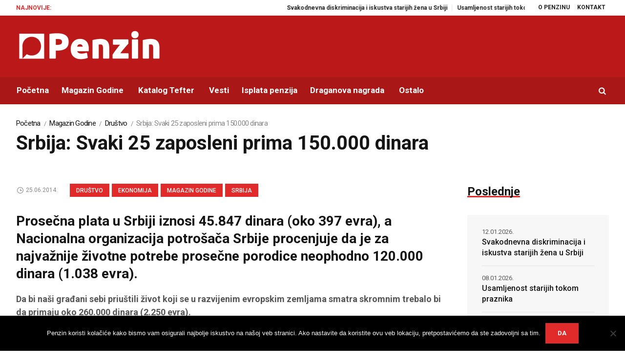

--- FILE ---
content_type: text/html; charset=UTF-8
request_url: https://www.penzin.rs/srbija-svaki-25-zaposleni-prima-150-000-dinara/
body_size: 108626
content:
<!DOCTYPE html>
<html lang="sr-RS" class="cmsmasters_html">
<head>
<meta charset="UTF-8" />
<meta name="viewport" content="width=device-width, initial-scale=1, maximum-scale=1" />
<meta name="format-detection" content="telephone=no" />
<link rel="profile" href="https://gmpg.org/xfn/11" />
<link rel="pingback" href="https://www.penzin.rs/xmlrpc.php" />
<meta name='robots' content='index, follow, max-image-preview:large, max-snippet:-1, max-video-preview:-1' />

<!-- Google Tag Manager for WordPress by gtm4wp.com -->
<script data-cfasync="false" data-pagespeed-no-defer>
	var gtm4wp_datalayer_name = "dataLayer";
	var dataLayer = dataLayer || [];
</script>
<!-- End Google Tag Manager for WordPress by gtm4wp.com --><!-- Google tag (gtag.js) consent mode dataLayer added by Site Kit -->
<script type="text/javascript" id="google_gtagjs-js-consent-mode-data-layer">
/* <![CDATA[ */
window.dataLayer = window.dataLayer || [];function gtag(){dataLayer.push(arguments);}
gtag('consent', 'default', {"ad_personalization":"denied","ad_storage":"denied","ad_user_data":"denied","analytics_storage":"denied","functionality_storage":"denied","security_storage":"denied","personalization_storage":"denied","region":["AT","BE","BG","CH","CY","CZ","DE","DK","EE","ES","FI","FR","GB","GR","HR","HU","IE","IS","IT","LI","LT","LU","LV","MT","NL","NO","PL","PT","RO","SE","SI","SK"],"wait_for_update":500});
window._googlesitekitConsentCategoryMap = {"statistics":["analytics_storage"],"marketing":["ad_storage","ad_user_data","ad_personalization"],"functional":["functionality_storage","security_storage"],"preferences":["personalization_storage"]};
window._googlesitekitConsents = {"ad_personalization":"denied","ad_storage":"denied","ad_user_data":"denied","analytics_storage":"denied","functionality_storage":"denied","security_storage":"denied","personalization_storage":"denied","region":["AT","BE","BG","CH","CY","CZ","DE","DK","EE","ES","FI","FR","GB","GR","HR","HU","IE","IS","IT","LI","LT","LU","LV","MT","NL","NO","PL","PT","RO","SE","SI","SK"],"wait_for_update":500};
/* ]]> */
</script>
<!-- End Google tag (gtag.js) consent mode dataLayer added by Site Kit -->

	<!-- This site is optimized with the Yoast SEO plugin v26.8 - https://yoast.com/product/yoast-seo-wordpress/ -->
	<title>Srbija: Svaki 25 zaposleni prima 150.000 dinara - Penzin</title>
	<link rel="canonical" href="https://www.penzin.rs/srbija-svaki-25-zaposleni-prima-150-000-dinara/" />
	<meta property="og:locale" content="sr_RS" />
	<meta property="og:type" content="article" />
	<meta property="og:title" content="Srbija: Svaki 25 zaposleni prima 150.000 dinara - Penzin" />
	<meta property="og:description" content="Prosečna plata u Srbiji iznosi 45.847 dinara (oko 397 evra), a Nacionalna organizacija potrošača Srbije procenjuje da je za najvažnije životne potrebe prosečne porodice neophodno 120.000 dinara (1.038 evra).  Da bi naši građani sebi priuštili život koji se u razvijenim evropskim zemljama smatra skromnim trebalo bi da primaju oko 260.000 dinara (2.250 evra). Otvaranjem Google..." />
	<meta property="og:url" content="https://www.penzin.rs/srbija-svaki-25-zaposleni-prima-150-000-dinara/" />
	<meta property="og:site_name" content="Penzin" />
	<meta property="article:publisher" content="https://www.facebook.com/penzin.rs" />
	<meta property="article:author" content="https://www.facebook.com/penzin.rs" />
	<meta property="article:published_time" content="2014-06-25T13:17:40+00:00" />
	<meta property="article:modified_time" content="2014-12-10T14:18:20+00:00" />
	<meta name="author" content="Penzin" />
	<meta name="twitter:card" content="summary_large_image" />
	<meta name="twitter:creator" content="@https://twitter.com/penzinrs" />
	<meta name="twitter:site" content="@penzinrs" />
	<meta name="twitter:label1" content="Написано од" />
	<meta name="twitter:data1" content="Penzin" />
	<meta name="twitter:label2" content="Процењено време читања" />
	<meta name="twitter:data2" content="1 минут" />
	<script type="application/ld+json" class="yoast-schema-graph">{"@context":"https://schema.org","@graph":[{"@type":"Article","@id":"https://www.penzin.rs/srbija-svaki-25-zaposleni-prima-150-000-dinara/#article","isPartOf":{"@id":"https://www.penzin.rs/srbija-svaki-25-zaposleni-prima-150-000-dinara/"},"author":{"name":"Penzin","@id":"https://www.penzin.rs/#/schema/person/54d5781145660923770cccb7161fc164"},"headline":"Srbija: Svaki 25 zaposleni prima 150.000 dinara","datePublished":"2014-06-25T13:17:40+00:00","dateModified":"2014-12-10T14:18:20+00:00","mainEntityOfPage":{"@id":"https://www.penzin.rs/srbija-svaki-25-zaposleni-prima-150-000-dinara/"},"wordCount":235,"commentCount":0,"keywords":["Nacionalna organizacija potrošača Srbije","plata","posao","potrošači","potrošačka korpa","Srbija","Unija poslodavaca Srbije","zaposleni","životni standard"],"articleSection":["Društvo","Ekonomija","Magazin Godine","Srbija"],"inLanguage":"sr-RS"},{"@type":"WebPage","@id":"https://www.penzin.rs/srbija-svaki-25-zaposleni-prima-150-000-dinara/","url":"https://www.penzin.rs/srbija-svaki-25-zaposleni-prima-150-000-dinara/","name":"Srbija: Svaki 25 zaposleni prima 150.000 dinara - Penzin","isPartOf":{"@id":"https://www.penzin.rs/#website"},"datePublished":"2014-06-25T13:17:40+00:00","dateModified":"2014-12-10T14:18:20+00:00","author":{"@id":"https://www.penzin.rs/#/schema/person/54d5781145660923770cccb7161fc164"},"breadcrumb":{"@id":"https://www.penzin.rs/srbija-svaki-25-zaposleni-prima-150-000-dinara/#breadcrumb"},"inLanguage":"sr-RS","potentialAction":[{"@type":"ReadAction","target":["https://www.penzin.rs/srbija-svaki-25-zaposleni-prima-150-000-dinara/"]}]},{"@type":"BreadcrumbList","@id":"https://www.penzin.rs/srbija-svaki-25-zaposleni-prima-150-000-dinara/#breadcrumb","itemListElement":[{"@type":"ListItem","position":1,"name":"Home","item":"https://www.penzin.rs/"},{"@type":"ListItem","position":2,"name":"Novosti","item":"https://www.penzin.rs/novosti/"},{"@type":"ListItem","position":3,"name":"Nacionalna organizacija potrošača Srbije","item":"https://www.penzin.rs/tag/nacionalna-organizacija-potrosaca-srbije/"},{"@type":"ListItem","position":4,"name":"Srbija: Svaki 25 zaposleni prima 150.000 dinara"}]},{"@type":"WebSite","@id":"https://www.penzin.rs/#website","url":"https://www.penzin.rs/","name":"Penzin","description":"Energija je večna!","potentialAction":[{"@type":"SearchAction","target":{"@type":"EntryPoint","urlTemplate":"https://www.penzin.rs/?s={search_term_string}"},"query-input":{"@type":"PropertyValueSpecification","valueRequired":true,"valueName":"search_term_string"}}],"inLanguage":"sr-RS"},{"@type":"Person","@id":"https://www.penzin.rs/#/schema/person/54d5781145660923770cccb7161fc164","name":"Penzin","image":{"@type":"ImageObject","inLanguage":"sr-RS","@id":"https://www.penzin.rs/#/schema/person/image/","url":"https://secure.gravatar.com/avatar/23581d68db8aba446e99c985c80eb72e6c97b02984c018fbc895077a42319b60?s=96&d=mm&r=g","contentUrl":"https://secure.gravatar.com/avatar/23581d68db8aba446e99c985c80eb72e6c97b02984c018fbc895077a42319b60?s=96&d=mm&r=g","caption":"Penzin"},"description":"Penzin je portal posvećen pitanjima starenja i poznih godina, kao i posledica koje će ovaj trend imati na pojedinca i društvo. Penzin edukuje, informiše i podseća na važne probleme i moguća rešenja za one koji se pripremaju ili su već u poznijim godinama, za one koji žele na vreme da razmotre sve mogućnosti, za one koji se staraju o ostarelim roditeljima, bakama i dekama. Za sve nas...","sameAs":["https://www.penzin.rs","https://www.facebook.com/penzin.rs","https://www.linkedin.com/company/penzin","https://x.com/https://twitter.com/penzinrs","https://www.youtube.com/user/penzinsrbija"]}]}</script>
	<!-- / Yoast SEO plugin. -->


<link rel='dns-prefetch' href='//www.googletagmanager.com' />
<link rel='dns-prefetch' href='//stats.wp.com' />
<link rel='dns-prefetch' href='//fonts.googleapis.com' />
<link rel='dns-prefetch' href='//pagead2.googlesyndication.com' />
<link rel='dns-prefetch' href='//fundingchoicesmessages.google.com' />
<link rel='preconnect' href='//i0.wp.com' />
<link rel='preconnect' href='//c0.wp.com' />
<link rel="alternate" type="application/rss+xml" title="Penzin &raquo; довод" href="https://www.penzin.rs/feed/" />
<link rel="alternate" title="oEmbed (JSON)" type="application/json+oembed" href="https://www.penzin.rs/wp-json/oembed/1.0/embed?url=https%3A%2F%2Fwww.penzin.rs%2Fsrbija-svaki-25-zaposleni-prima-150-000-dinara%2F" />
<link rel="alternate" title="oEmbed (XML)" type="text/xml+oembed" href="https://www.penzin.rs/wp-json/oembed/1.0/embed?url=https%3A%2F%2Fwww.penzin.rs%2Fsrbija-svaki-25-zaposleni-prima-150-000-dinara%2F&#038;format=xml" />
<!-- www.penzin.rs is managing ads with Advanced Ads 2.0.16 – https://wpadvancedads.com/ --><script id="penzi-ready">
			window.advanced_ads_ready=function(e,a){a=a||"complete";var d=function(e){return"interactive"===a?"loading"!==e:"complete"===e};d(document.readyState)?e():document.addEventListener("readystatechange",(function(a){d(a.target.readyState)&&e()}),{once:"interactive"===a})},window.advanced_ads_ready_queue=window.advanced_ads_ready_queue||[];		</script>
		<style id='wp-img-auto-sizes-contain-inline-css' type='text/css'>
img:is([sizes=auto i],[sizes^="auto," i]){contain-intrinsic-size:3000px 1500px}
/*# sourceURL=wp-img-auto-sizes-contain-inline-css */
</style>
<link rel='stylesheet' id='g7-shortcodes-css' href='https://www.penzin.rs/wp-content/plugins/g7-shortcodes/css/shortcodes.css?ver=10704b637d58799773dfafc04e17db34' type='text/css' media='all' />
<link rel='stylesheet' id='layerslider-css' href='https://www.penzin.rs/wp-content/plugins/LayerSlider/static/layerslider/css/layerslider.css?ver=6.7.6' type='text/css' media='all' />
<link rel='stylesheet' id='ls-google-fonts-css' href='https://fonts.googleapis.com/css?family=Heebo:700&#038;subset=latin%2Clatin-ext' type='text/css' media='all' />
<style id='wp-emoji-styles-inline-css' type='text/css'>

	img.wp-smiley, img.emoji {
		display: inline !important;
		border: none !important;
		box-shadow: none !important;
		height: 1em !important;
		width: 1em !important;
		margin: 0 0.07em !important;
		vertical-align: -0.1em !important;
		background: none !important;
		padding: 0 !important;
	}
/*# sourceURL=wp-emoji-styles-inline-css */
</style>
<link rel='stylesheet' id='fontawesome-five-css-css' href='https://www.penzin.rs/wp-content/plugins/accesspress-social-counter/css/fontawesome-all.css?ver=1.9.2' type='text/css' media='all' />
<link rel='stylesheet' id='apsc-frontend-css-css' href='https://www.penzin.rs/wp-content/plugins/accesspress-social-counter/css/frontend.css?ver=1.9.2' type='text/css' media='all' />
<link rel='stylesheet' id='contact-form-7-css' href='https://www.penzin.rs/wp-content/plugins/contact-form-7/includes/css/styles.css?ver=6.1.4' type='text/css' media='all' />
<link rel='stylesheet' id='cookie-notice-front-css' href='https://www.penzin.rs/wp-content/plugins/cookie-notice/css/front.min.css?ver=2.5.11' type='text/css' media='all' />
<link rel='stylesheet' id='mks_shortcodes_fntawsm_css-css' href='https://www.penzin.rs/wp-content/plugins/meks-flexible-shortcodes/css/font-awesome/css/font-awesome.min.css?ver=1.3.8' type='text/css' media='screen' />
<link rel='stylesheet' id='mks_shortcodes_simple_line_icons-css' href='https://www.penzin.rs/wp-content/plugins/meks-flexible-shortcodes/css/simple-line/simple-line-icons.css?ver=1.3.8' type='text/css' media='screen' />
<link rel='stylesheet' id='mks_shortcodes_css-css' href='https://www.penzin.rs/wp-content/plugins/meks-flexible-shortcodes/css/style.css?ver=1.3.8' type='text/css' media='screen' />
<link rel='stylesheet' id='rs-plugin-settings-css' href='https://www.penzin.rs/wp-content/plugins/revslider/public/assets/css/settings.css?ver=5.4.8' type='text/css' media='all' />
<style id='rs-plugin-settings-inline-css' type='text/css'>
#rs-demo-id {}
/*# sourceURL=rs-plugin-settings-inline-css */
</style>
<link rel='stylesheet' id='magazilla-theme-style-css' href='https://www.penzin.rs/wp-content/themes/magazilla/style.css?ver=1.0.0' type='text/css' media='screen, print' />
<link rel='stylesheet' id='magazilla-style-css' href='https://www.penzin.rs/wp-content/themes/magazilla/theme-framework/theme-style/css/style.css?ver=1.0.0' type='text/css' media='screen, print' />
<style id='magazilla-style-inline-css' type='text/css'>

	.header_mid .header_mid_inner .logo_wrap {
		width : 300px;
	}


		.headline_aligner, 
		.cmsmasters_breadcrumbs_aligner {
			min-height:95px;
		}
		

	.header_top {
		height : 32px;
	}
	
	.header_mid {
		height : 126px;
	}
	
	.header_bot {
		height : 56px;
	}
	
	#page.cmsmasters_heading_after_header #middle, 
	#page.cmsmasters_heading_under_header #middle .headline .headline_outer {
		padding-top : 126px;
	}
	
	#page.cmsmasters_heading_after_header.enable_header_top #middle, 
	#page.cmsmasters_heading_under_header.enable_header_top #middle .headline .headline_outer {
		padding-top : 158px;
	}
	
	#page.cmsmasters_heading_after_header.enable_header_bottom #middle, 
	#page.cmsmasters_heading_under_header.enable_header_bottom #middle .headline .headline_outer {
		padding-top : 182px;
	}
	
	#page.cmsmasters_heading_after_header.enable_header_top.enable_header_bottom #middle, 
	#page.cmsmasters_heading_under_header.enable_header_top.enable_header_bottom #middle .headline .headline_outer {
		padding-top : 214px;
	}
	
	@media only screen and (max-width: 1024px) {
		.header_top,
		.header_mid,
		.header_bot {
			height : auto;
		}
		
		.header_mid .header_mid_inner_cont > div {
			height : 126px;
			max-height : 65px;
		}
		
		.header_bot .header_bot_inner_cont > div {
			height : 56px;
		}
		
		#page.cmsmasters_heading_after_header #middle, 
		#page.cmsmasters_heading_under_header #middle .headline .headline_outer, 
		#page.cmsmasters_heading_after_header.enable_header_top #middle, 
		#page.cmsmasters_heading_under_header.enable_header_top #middle .headline .headline_outer, 
		#page.cmsmasters_heading_after_header.enable_header_bottom #middle, 
		#page.cmsmasters_heading_under_header.enable_header_bottom #middle .headline .headline_outer, 
		#page.cmsmasters_heading_after_header.enable_header_top.enable_header_bottom #middle, 
		#page.cmsmasters_heading_under_header.enable_header_top.enable_header_bottom #middle .headline .headline_outer {
			padding-top : 0 !important;
		}
	}
	
	@media only screen and (max-width: 768px) {
		.header_mid .header_mid_inner_cont > div, 
		.header_bot .header_bot_inner_cont > div {
			height:auto;
		}
	}

/*# sourceURL=magazilla-style-inline-css */
</style>
<link rel='stylesheet' id='magazilla-adaptive-css' href='https://www.penzin.rs/wp-content/themes/magazilla/theme-framework/theme-style/css/adaptive.css?ver=1.0.0' type='text/css' media='screen, print' />
<link rel='stylesheet' id='magazilla-retina-css' href='https://www.penzin.rs/wp-content/themes/magazilla/theme-framework/theme-style/css/retina.css?ver=1.0.0' type='text/css' media='screen' />
<link rel='stylesheet' id='magazilla-icons-css' href='https://www.penzin.rs/wp-content/themes/magazilla/css/fontello.css?ver=1.0.0' type='text/css' media='screen' />
<link rel='stylesheet' id='magazilla-icons-custom-css' href='https://www.penzin.rs/wp-content/themes/magazilla/theme-vars/theme-style/css/fontello-custom.css?ver=1.0.0' type='text/css' media='screen' />
<link rel='stylesheet' id='animate-css' href='https://www.penzin.rs/wp-content/themes/magazilla/css/animate.css?ver=1.0.0' type='text/css' media='screen' />
<link rel='stylesheet' id='ilightbox-css' href='https://www.penzin.rs/wp-content/themes/magazilla/css/ilightbox.css?ver=2.2.0' type='text/css' media='screen' />
<link rel='stylesheet' id='ilightbox-skin-dark-css' href='https://www.penzin.rs/wp-content/themes/magazilla/css/ilightbox-skins/dark-skin.css?ver=2.2.0' type='text/css' media='screen' />
<link rel='stylesheet' id='magazilla-fonts-schemes-css' href='https://www.penzin.rs/wp-content/uploads/cmsmasters_styles/magazilla.css?ver=1.0.0' type='text/css' media='screen' />
<link rel='stylesheet' id='google-fonts-css' href='//fonts.googleapis.com/css?family=Roboto%3A300%2C300italic%2C400%2C400italic%2C500%2C500italic%2C700%2C700italic&#038;ver=6.9' type='text/css' media='all' />
<link rel='stylesheet' id='magazilla-theme-vars-style-css' href='https://www.penzin.rs/wp-content/themes/magazilla/theme-vars/theme-style/css/vars-style.css?ver=1.0.0' type='text/css' media='screen, print' />
<link rel='stylesheet' id='meks-ads-widget-css' href='https://www.penzin.rs/wp-content/plugins/meks-easy-ads-widget/css/style.css?ver=2.0.9' type='text/css' media='all' />
<link rel='stylesheet' id='meks-flickr-widget-css' href='https://www.penzin.rs/wp-content/plugins/meks-simple-flickr-widget/css/style.css?ver=1.3' type='text/css' media='all' />
<link rel='stylesheet' id='meks-author-widget-css' href='https://www.penzin.rs/wp-content/plugins/meks-smart-author-widget/css/style.css?ver=1.1.5' type='text/css' media='all' />
<link rel='stylesheet' id='meks-social-widget-css' href='https://www.penzin.rs/wp-content/plugins/meks-smart-social-widget/css/style.css?ver=1.6.5' type='text/css' media='all' />
<link rel='stylesheet' id='meks-themeforest-widget-css' href='https://www.penzin.rs/wp-content/plugins/meks-themeforest-smart-widget/css/style.css?ver=1.6' type='text/css' media='all' />
<link rel='stylesheet' id='sharedaddy-css' href='https://c0.wp.com/p/jetpack/15.4/modules/sharedaddy/sharing.css' type='text/css' media='all' />
<link rel='stylesheet' id='social-logos-css' href='https://c0.wp.com/p/jetpack/15.4/_inc/social-logos/social-logos.min.css' type='text/css' media='all' />
<script type="text/javascript" src="https://c0.wp.com/c/6.9/wp-includes/js/jquery/jquery.min.js" id="jquery-core-js"></script>
<script type="text/javascript" src="https://c0.wp.com/c/6.9/wp-includes/js/jquery/jquery-migrate.min.js" id="jquery-migrate-js"></script>
<script type="text/javascript" id="layerslider-greensock-js-extra">
/* <![CDATA[ */
var LS_Meta = {"v":"6.7.6"};
//# sourceURL=layerslider-greensock-js-extra
/* ]]> */
</script>
<script type="text/javascript" src="https://www.penzin.rs/wp-content/plugins/LayerSlider/static/layerslider/js/greensock.js?ver=1.19.0" id="layerslider-greensock-js"></script>
<script type="text/javascript" src="https://www.penzin.rs/wp-content/plugins/LayerSlider/static/layerslider/js/layerslider.kreaturamedia.jquery.js?ver=6.7.6" id="layerslider-js"></script>
<script type="text/javascript" src="https://www.penzin.rs/wp-content/plugins/LayerSlider/static/layerslider/js/layerslider.transitions.js?ver=6.7.6" id="layerslider-transitions-js"></script>
<script type="text/javascript" id="cookie-notice-front-js-before">
/* <![CDATA[ */
var cnArgs = {"ajaxUrl":"https:\/\/www.penzin.rs\/wp-admin\/admin-ajax.php","nonce":"ddd6bce445","hideEffect":"fade","position":"bottom","onScroll":false,"onScrollOffset":100,"onClick":false,"cookieName":"cookie_notice_accepted","cookieTime":2592000,"cookieTimeRejected":2592000,"globalCookie":false,"redirection":false,"cache":true,"revokeCookies":false,"revokeCookiesOpt":"automatic"};

//# sourceURL=cookie-notice-front-js-before
/* ]]> */
</script>
<script type="text/javascript" src="https://www.penzin.rs/wp-content/plugins/cookie-notice/js/front.min.js?ver=2.5.11" id="cookie-notice-front-js"></script>
<script type="text/javascript" src="https://www.penzin.rs/wp-content/plugins/revslider/public/assets/js/jquery.themepunch.tools.min.js?ver=5.4.8" id="tp-tools-js"></script>
<script type="text/javascript" src="https://www.penzin.rs/wp-content/plugins/revslider/public/assets/js/jquery.themepunch.revolution.min.js?ver=5.4.8" id="revmin-js"></script>
<script type="text/javascript" src="https://www.penzin.rs/wp-content/themes/magazilla/js/debounced-resize.min.js?ver=1.0.0" id="debounced-resize-js"></script>
<script type="text/javascript" src="https://www.penzin.rs/wp-content/themes/magazilla/js/modernizr.min.js?ver=1.0.0" id="modernizr-js"></script>
<script type="text/javascript" src="https://www.penzin.rs/wp-content/themes/magazilla/js/respond.min.js?ver=1.0.0" id="respond-js"></script>
<script type="text/javascript" src="https://www.penzin.rs/wp-content/themes/magazilla/js/jquery.iLightBox.min.js?ver=2.2.0" id="iLightBox-js"></script>

<!-- Google tag (gtag.js) snippet added by Site Kit -->
<!-- Google Analytics snippet added by Site Kit -->
<script type="text/javascript" src="https://www.googletagmanager.com/gtag/js?id=GT-K5L8QVR" id="google_gtagjs-js" async></script>
<script type="text/javascript" id="google_gtagjs-js-after">
/* <![CDATA[ */
window.dataLayer = window.dataLayer || [];function gtag(){dataLayer.push(arguments);}
gtag("set","linker",{"domains":["www.penzin.rs"]});
gtag("js", new Date());
gtag("set", "developer_id.dZTNiMT", true);
gtag("config", "GT-K5L8QVR");
//# sourceURL=google_gtagjs-js-after
/* ]]> */
</script>
<meta name="generator" content="Powered by LayerSlider 6.7.6 - Multi-Purpose, Responsive, Parallax, Mobile-Friendly Slider Plugin for WordPress." />
<!-- LayerSlider updates and docs at: https://layerslider.kreaturamedia.com -->
<link rel="https://api.w.org/" href="https://www.penzin.rs/wp-json/" /><link rel="alternate" title="JSON" type="application/json" href="https://www.penzin.rs/wp-json/wp/v2/posts/6002" /><link rel="EditURI" type="application/rsd+xml" title="RSD" href="https://www.penzin.rs/xmlrpc.php?rsd" />
<meta name="generator" content="Site Kit by Google 1.171.0" />	<style>img#wpstats{display:none}</style>
		
<!-- Google Tag Manager for WordPress by gtm4wp.com -->
<!-- GTM Container placement set to manual -->
<script data-cfasync="false" data-pagespeed-no-defer>
	var dataLayer_content = {"pagePostType":"post","pagePostType2":"single-post","pageCategory":["drustvo","ekonomija","magazin-godine","srbija"],"pageAttributes":["nacionalna-organizacija-potrosaca-srbije","plata","posao","potrosaci","potrosacka-korpa","srbija","unija-poslodavaca-srbije","zaposleni","zivotni-standard"],"pagePostAuthor":"Penzin"};
	dataLayer.push( dataLayer_content );
</script>
<script data-cfasync="false" data-pagespeed-no-defer>
(function(w,d,s,l,i){w[l]=w[l]||[];w[l].push({'gtm.start':
new Date().getTime(),event:'gtm.js'});var f=d.getElementsByTagName(s)[0],
j=d.createElement(s),dl=l!='dataLayer'?'&l='+l:'';j.async=true;j.src=
'//www.googletagmanager.com/gtm.js?id='+i+dl;f.parentNode.insertBefore(j,f);
})(window,document,'script','dataLayer','GTM-N3HLJD2');
</script>
<!-- End Google Tag Manager for WordPress by gtm4wp.com -->
<!-- Google AdSense meta tags added by Site Kit -->
<meta name="google-adsense-platform-account" content="ca-host-pub-2644536267352236">
<meta name="google-adsense-platform-domain" content="sitekit.withgoogle.com">
<!-- End Google AdSense meta tags added by Site Kit -->

<!-- Google AdSense snippet added by Site Kit -->
<script type="text/javascript" async="async" src="https://pagead2.googlesyndication.com/pagead/js/adsbygoogle.js?client=ca-pub-3592233696004141&amp;host=ca-host-pub-2644536267352236" crossorigin="anonymous"></script>

<!-- End Google AdSense snippet added by Site Kit -->

<!-- Google AdSense Ad Blocking Recovery snippet added by Site Kit -->
<script async src="https://fundingchoicesmessages.google.com/i/pub-3592233696004141?ers=1" nonce="3D0HyRAU_7Xbin-5k0NbgQ"></script><script nonce="3D0HyRAU_7Xbin-5k0NbgQ">(function() {function signalGooglefcPresent() {if (!window.frames['googlefcPresent']) {if (document.body) {const iframe = document.createElement('iframe'); iframe.style = 'width: 0; height: 0; border: none; z-index: -1000; left: -1000px; top: -1000px;'; iframe.style.display = 'none'; iframe.name = 'googlefcPresent'; document.body.appendChild(iframe);} else {setTimeout(signalGooglefcPresent, 0);}}}signalGooglefcPresent();})();</script>
<!-- End Google AdSense Ad Blocking Recovery snippet added by Site Kit -->

<!-- Google AdSense Ad Blocking Recovery Error Protection snippet added by Site Kit -->
<script>(function(){'use strict';function aa(a){var b=0;return function(){return b<a.length?{done:!1,value:a[b++]}:{done:!0}}}var ba="function"==typeof Object.defineProperties?Object.defineProperty:function(a,b,c){if(a==Array.prototype||a==Object.prototype)return a;a[b]=c.value;return a};
function ea(a){a=["object"==typeof globalThis&&globalThis,a,"object"==typeof window&&window,"object"==typeof self&&self,"object"==typeof global&&global];for(var b=0;b<a.length;++b){var c=a[b];if(c&&c.Math==Math)return c}throw Error("Cannot find global object");}var fa=ea(this);function ha(a,b){if(b)a:{var c=fa;a=a.split(".");for(var d=0;d<a.length-1;d++){var e=a[d];if(!(e in c))break a;c=c[e]}a=a[a.length-1];d=c[a];b=b(d);b!=d&&null!=b&&ba(c,a,{configurable:!0,writable:!0,value:b})}}
var ia="function"==typeof Object.create?Object.create:function(a){function b(){}b.prototype=a;return new b},l;if("function"==typeof Object.setPrototypeOf)l=Object.setPrototypeOf;else{var m;a:{var ja={a:!0},ka={};try{ka.__proto__=ja;m=ka.a;break a}catch(a){}m=!1}l=m?function(a,b){a.__proto__=b;if(a.__proto__!==b)throw new TypeError(a+" is not extensible");return a}:null}var la=l;
function n(a,b){a.prototype=ia(b.prototype);a.prototype.constructor=a;if(la)la(a,b);else for(var c in b)if("prototype"!=c)if(Object.defineProperties){var d=Object.getOwnPropertyDescriptor(b,c);d&&Object.defineProperty(a,c,d)}else a[c]=b[c];a.A=b.prototype}function ma(){for(var a=Number(this),b=[],c=a;c<arguments.length;c++)b[c-a]=arguments[c];return b}
var na="function"==typeof Object.assign?Object.assign:function(a,b){for(var c=1;c<arguments.length;c++){var d=arguments[c];if(d)for(var e in d)Object.prototype.hasOwnProperty.call(d,e)&&(a[e]=d[e])}return a};ha("Object.assign",function(a){return a||na});/*

 Copyright The Closure Library Authors.
 SPDX-License-Identifier: Apache-2.0
*/
var p=this||self;function q(a){return a};var t,u;a:{for(var oa=["CLOSURE_FLAGS"],v=p,x=0;x<oa.length;x++)if(v=v[oa[x]],null==v){u=null;break a}u=v}var pa=u&&u[610401301];t=null!=pa?pa:!1;var z,qa=p.navigator;z=qa?qa.userAgentData||null:null;function A(a){return t?z?z.brands.some(function(b){return(b=b.brand)&&-1!=b.indexOf(a)}):!1:!1}function B(a){var b;a:{if(b=p.navigator)if(b=b.userAgent)break a;b=""}return-1!=b.indexOf(a)};function C(){return t?!!z&&0<z.brands.length:!1}function D(){return C()?A("Chromium"):(B("Chrome")||B("CriOS"))&&!(C()?0:B("Edge"))||B("Silk")};var ra=C()?!1:B("Trident")||B("MSIE");!B("Android")||D();D();B("Safari")&&(D()||(C()?0:B("Coast"))||(C()?0:B("Opera"))||(C()?0:B("Edge"))||(C()?A("Microsoft Edge"):B("Edg/"))||C()&&A("Opera"));var sa={},E=null;var ta="undefined"!==typeof Uint8Array,ua=!ra&&"function"===typeof btoa;var F="function"===typeof Symbol&&"symbol"===typeof Symbol()?Symbol():void 0,G=F?function(a,b){a[F]|=b}:function(a,b){void 0!==a.g?a.g|=b:Object.defineProperties(a,{g:{value:b,configurable:!0,writable:!0,enumerable:!1}})};function va(a){var b=H(a);1!==(b&1)&&(Object.isFrozen(a)&&(a=Array.prototype.slice.call(a)),I(a,b|1))}
var H=F?function(a){return a[F]|0}:function(a){return a.g|0},J=F?function(a){return a[F]}:function(a){return a.g},I=F?function(a,b){a[F]=b}:function(a,b){void 0!==a.g?a.g=b:Object.defineProperties(a,{g:{value:b,configurable:!0,writable:!0,enumerable:!1}})};function wa(){var a=[];G(a,1);return a}function xa(a,b){I(b,(a|0)&-99)}function K(a,b){I(b,(a|34)&-73)}function L(a){a=a>>11&1023;return 0===a?536870912:a};var M={};function N(a){return null!==a&&"object"===typeof a&&!Array.isArray(a)&&a.constructor===Object}var O,ya=[];I(ya,39);O=Object.freeze(ya);var P;function Q(a,b){P=b;a=new a(b);P=void 0;return a}
function R(a,b,c){null==a&&(a=P);P=void 0;if(null==a){var d=96;c?(a=[c],d|=512):a=[];b&&(d=d&-2095105|(b&1023)<<11)}else{if(!Array.isArray(a))throw Error();d=H(a);if(d&64)return a;d|=64;if(c&&(d|=512,c!==a[0]))throw Error();a:{c=a;var e=c.length;if(e){var f=e-1,g=c[f];if(N(g)){d|=256;b=(d>>9&1)-1;e=f-b;1024<=e&&(za(c,b,g),e=1023);d=d&-2095105|(e&1023)<<11;break a}}b&&(g=(d>>9&1)-1,b=Math.max(b,e-g),1024<b&&(za(c,g,{}),d|=256,b=1023),d=d&-2095105|(b&1023)<<11)}}I(a,d);return a}
function za(a,b,c){for(var d=1023+b,e=a.length,f=d;f<e;f++){var g=a[f];null!=g&&g!==c&&(c[f-b]=g)}a.length=d+1;a[d]=c};function Aa(a){switch(typeof a){case "number":return isFinite(a)?a:String(a);case "boolean":return a?1:0;case "object":if(a&&!Array.isArray(a)&&ta&&null!=a&&a instanceof Uint8Array){if(ua){for(var b="",c=0,d=a.length-10240;c<d;)b+=String.fromCharCode.apply(null,a.subarray(c,c+=10240));b+=String.fromCharCode.apply(null,c?a.subarray(c):a);a=btoa(b)}else{void 0===b&&(b=0);if(!E){E={};c="ABCDEFGHIJKLMNOPQRSTUVWXYZabcdefghijklmnopqrstuvwxyz0123456789".split("");d=["+/=","+/","-_=","-_.","-_"];for(var e=
0;5>e;e++){var f=c.concat(d[e].split(""));sa[e]=f;for(var g=0;g<f.length;g++){var h=f[g];void 0===E[h]&&(E[h]=g)}}}b=sa[b];c=Array(Math.floor(a.length/3));d=b[64]||"";for(e=f=0;f<a.length-2;f+=3){var k=a[f],w=a[f+1];h=a[f+2];g=b[k>>2];k=b[(k&3)<<4|w>>4];w=b[(w&15)<<2|h>>6];h=b[h&63];c[e++]=g+k+w+h}g=0;h=d;switch(a.length-f){case 2:g=a[f+1],h=b[(g&15)<<2]||d;case 1:a=a[f],c[e]=b[a>>2]+b[(a&3)<<4|g>>4]+h+d}a=c.join("")}return a}}return a};function Ba(a,b,c){a=Array.prototype.slice.call(a);var d=a.length,e=b&256?a[d-1]:void 0;d+=e?-1:0;for(b=b&512?1:0;b<d;b++)a[b]=c(a[b]);if(e){b=a[b]={};for(var f in e)Object.prototype.hasOwnProperty.call(e,f)&&(b[f]=c(e[f]))}return a}function Da(a,b,c,d,e,f){if(null!=a){if(Array.isArray(a))a=e&&0==a.length&&H(a)&1?void 0:f&&H(a)&2?a:Ea(a,b,c,void 0!==d,e,f);else if(N(a)){var g={},h;for(h in a)Object.prototype.hasOwnProperty.call(a,h)&&(g[h]=Da(a[h],b,c,d,e,f));a=g}else a=b(a,d);return a}}
function Ea(a,b,c,d,e,f){var g=d||c?H(a):0;d=d?!!(g&32):void 0;a=Array.prototype.slice.call(a);for(var h=0;h<a.length;h++)a[h]=Da(a[h],b,c,d,e,f);c&&c(g,a);return a}function Fa(a){return a.s===M?a.toJSON():Aa(a)};function Ga(a,b,c){c=void 0===c?K:c;if(null!=a){if(ta&&a instanceof Uint8Array)return b?a:new Uint8Array(a);if(Array.isArray(a)){var d=H(a);if(d&2)return a;if(b&&!(d&64)&&(d&32||0===d))return I(a,d|34),a;a=Ea(a,Ga,d&4?K:c,!0,!1,!0);b=H(a);b&4&&b&2&&Object.freeze(a);return a}a.s===M&&(b=a.h,c=J(b),a=c&2?a:Q(a.constructor,Ha(b,c,!0)));return a}}function Ha(a,b,c){var d=c||b&2?K:xa,e=!!(b&32);a=Ba(a,b,function(f){return Ga(f,e,d)});G(a,32|(c?2:0));return a};function Ia(a,b){a=a.h;return Ja(a,J(a),b)}function Ja(a,b,c,d){if(-1===c)return null;if(c>=L(b)){if(b&256)return a[a.length-1][c]}else{var e=a.length;if(d&&b&256&&(d=a[e-1][c],null!=d))return d;b=c+((b>>9&1)-1);if(b<e)return a[b]}}function Ka(a,b,c,d,e){var f=L(b);if(c>=f||e){e=b;if(b&256)f=a[a.length-1];else{if(null==d)return;f=a[f+((b>>9&1)-1)]={};e|=256}f[c]=d;e&=-1025;e!==b&&I(a,e)}else a[c+((b>>9&1)-1)]=d,b&256&&(d=a[a.length-1],c in d&&delete d[c]),b&1024&&I(a,b&-1025)}
function La(a,b){var c=Ma;var d=void 0===d?!1:d;var e=a.h;var f=J(e),g=Ja(e,f,b,d);var h=!1;if(null==g||"object"!==typeof g||(h=Array.isArray(g))||g.s!==M)if(h){var k=h=H(g);0===k&&(k|=f&32);k|=f&2;k!==h&&I(g,k);c=new c(g)}else c=void 0;else c=g;c!==g&&null!=c&&Ka(e,f,b,c,d);e=c;if(null==e)return e;a=a.h;f=J(a);f&2||(g=e,c=g.h,h=J(c),g=h&2?Q(g.constructor,Ha(c,h,!1)):g,g!==e&&(e=g,Ka(a,f,b,e,d)));return e}function Na(a,b){a=Ia(a,b);return null==a||"string"===typeof a?a:void 0}
function Oa(a,b){a=Ia(a,b);return null!=a?a:0}function S(a,b){a=Na(a,b);return null!=a?a:""};function T(a,b,c){this.h=R(a,b,c)}T.prototype.toJSON=function(){var a=Ea(this.h,Fa,void 0,void 0,!1,!1);return Pa(this,a,!0)};T.prototype.s=M;T.prototype.toString=function(){return Pa(this,this.h,!1).toString()};
function Pa(a,b,c){var d=a.constructor.v,e=L(J(c?a.h:b)),f=!1;if(d){if(!c){b=Array.prototype.slice.call(b);var g;if(b.length&&N(g=b[b.length-1]))for(f=0;f<d.length;f++)if(d[f]>=e){Object.assign(b[b.length-1]={},g);break}f=!0}e=b;c=!c;g=J(a.h);a=L(g);g=(g>>9&1)-1;for(var h,k,w=0;w<d.length;w++)if(k=d[w],k<a){k+=g;var r=e[k];null==r?e[k]=c?O:wa():c&&r!==O&&va(r)}else h||(r=void 0,e.length&&N(r=e[e.length-1])?h=r:e.push(h={})),r=h[k],null==h[k]?h[k]=c?O:wa():c&&r!==O&&va(r)}d=b.length;if(!d)return b;
var Ca;if(N(h=b[d-1])){a:{var y=h;e={};c=!1;for(var ca in y)Object.prototype.hasOwnProperty.call(y,ca)&&(a=y[ca],Array.isArray(a)&&a!=a&&(c=!0),null!=a?e[ca]=a:c=!0);if(c){for(var rb in e){y=e;break a}y=null}}y!=h&&(Ca=!0);d--}for(;0<d;d--){h=b[d-1];if(null!=h)break;var cb=!0}if(!Ca&&!cb)return b;var da;f?da=b:da=Array.prototype.slice.call(b,0,d);b=da;f&&(b.length=d);y&&b.push(y);return b};function Qa(a){return function(b){if(null==b||""==b)b=new a;else{b=JSON.parse(b);if(!Array.isArray(b))throw Error(void 0);G(b,32);b=Q(a,b)}return b}};function Ra(a){this.h=R(a)}n(Ra,T);var Sa=Qa(Ra);var U;function V(a){this.g=a}V.prototype.toString=function(){return this.g+""};var Ta={};function Ua(){return Math.floor(2147483648*Math.random()).toString(36)+Math.abs(Math.floor(2147483648*Math.random())^Date.now()).toString(36)};function Va(a,b){b=String(b);"application/xhtml+xml"===a.contentType&&(b=b.toLowerCase());return a.createElement(b)}function Wa(a){this.g=a||p.document||document}Wa.prototype.appendChild=function(a,b){a.appendChild(b)};/*

 SPDX-License-Identifier: Apache-2.0
*/
function Xa(a,b){a.src=b instanceof V&&b.constructor===V?b.g:"type_error:TrustedResourceUrl";var c,d;(c=(b=null==(d=(c=(a.ownerDocument&&a.ownerDocument.defaultView||window).document).querySelector)?void 0:d.call(c,"script[nonce]"))?b.nonce||b.getAttribute("nonce")||"":"")&&a.setAttribute("nonce",c)};function Ya(a){a=void 0===a?document:a;return a.createElement("script")};function Za(a,b,c,d,e,f){try{var g=a.g,h=Ya(g);h.async=!0;Xa(h,b);g.head.appendChild(h);h.addEventListener("load",function(){e();d&&g.head.removeChild(h)});h.addEventListener("error",function(){0<c?Za(a,b,c-1,d,e,f):(d&&g.head.removeChild(h),f())})}catch(k){f()}};var $a=p.atob("aHR0cHM6Ly93d3cuZ3N0YXRpYy5jb20vaW1hZ2VzL2ljb25zL21hdGVyaWFsL3N5c3RlbS8xeC93YXJuaW5nX2FtYmVyXzI0ZHAucG5n"),ab=p.atob("WW91IGFyZSBzZWVpbmcgdGhpcyBtZXNzYWdlIGJlY2F1c2UgYWQgb3Igc2NyaXB0IGJsb2NraW5nIHNvZnR3YXJlIGlzIGludGVyZmVyaW5nIHdpdGggdGhpcyBwYWdlLg=="),bb=p.atob("RGlzYWJsZSBhbnkgYWQgb3Igc2NyaXB0IGJsb2NraW5nIHNvZnR3YXJlLCB0aGVuIHJlbG9hZCB0aGlzIHBhZ2Uu");function db(a,b,c){this.i=a;this.l=new Wa(this.i);this.g=null;this.j=[];this.m=!1;this.u=b;this.o=c}
function eb(a){if(a.i.body&&!a.m){var b=function(){fb(a);p.setTimeout(function(){return gb(a,3)},50)};Za(a.l,a.u,2,!0,function(){p[a.o]||b()},b);a.m=!0}}
function fb(a){for(var b=W(1,5),c=0;c<b;c++){var d=X(a);a.i.body.appendChild(d);a.j.push(d)}b=X(a);b.style.bottom="0";b.style.left="0";b.style.position="fixed";b.style.width=W(100,110).toString()+"%";b.style.zIndex=W(2147483544,2147483644).toString();b.style["background-color"]=hb(249,259,242,252,219,229);b.style["box-shadow"]="0 0 12px #888";b.style.color=hb(0,10,0,10,0,10);b.style.display="flex";b.style["justify-content"]="center";b.style["font-family"]="Roboto, Arial";c=X(a);c.style.width=W(80,
85).toString()+"%";c.style.maxWidth=W(750,775).toString()+"px";c.style.margin="24px";c.style.display="flex";c.style["align-items"]="flex-start";c.style["justify-content"]="center";d=Va(a.l.g,"IMG");d.className=Ua();d.src=$a;d.alt="Warning icon";d.style.height="24px";d.style.width="24px";d.style["padding-right"]="16px";var e=X(a),f=X(a);f.style["font-weight"]="bold";f.textContent=ab;var g=X(a);g.textContent=bb;Y(a,e,f);Y(a,e,g);Y(a,c,d);Y(a,c,e);Y(a,b,c);a.g=b;a.i.body.appendChild(a.g);b=W(1,5);for(c=
0;c<b;c++)d=X(a),a.i.body.appendChild(d),a.j.push(d)}function Y(a,b,c){for(var d=W(1,5),e=0;e<d;e++){var f=X(a);b.appendChild(f)}b.appendChild(c);c=W(1,5);for(d=0;d<c;d++)e=X(a),b.appendChild(e)}function W(a,b){return Math.floor(a+Math.random()*(b-a))}function hb(a,b,c,d,e,f){return"rgb("+W(Math.max(a,0),Math.min(b,255)).toString()+","+W(Math.max(c,0),Math.min(d,255)).toString()+","+W(Math.max(e,0),Math.min(f,255)).toString()+")"}function X(a){a=Va(a.l.g,"DIV");a.className=Ua();return a}
function gb(a,b){0>=b||null!=a.g&&0!=a.g.offsetHeight&&0!=a.g.offsetWidth||(ib(a),fb(a),p.setTimeout(function(){return gb(a,b-1)},50))}
function ib(a){var b=a.j;var c="undefined"!=typeof Symbol&&Symbol.iterator&&b[Symbol.iterator];if(c)b=c.call(b);else if("number"==typeof b.length)b={next:aa(b)};else throw Error(String(b)+" is not an iterable or ArrayLike");for(c=b.next();!c.done;c=b.next())(c=c.value)&&c.parentNode&&c.parentNode.removeChild(c);a.j=[];(b=a.g)&&b.parentNode&&b.parentNode.removeChild(b);a.g=null};function jb(a,b,c,d,e){function f(k){document.body?g(document.body):0<k?p.setTimeout(function(){f(k-1)},e):b()}function g(k){k.appendChild(h);p.setTimeout(function(){h?(0!==h.offsetHeight&&0!==h.offsetWidth?b():a(),h.parentNode&&h.parentNode.removeChild(h)):a()},d)}var h=kb(c);f(3)}function kb(a){var b=document.createElement("div");b.className=a;b.style.width="1px";b.style.height="1px";b.style.position="absolute";b.style.left="-10000px";b.style.top="-10000px";b.style.zIndex="-10000";return b};function Ma(a){this.h=R(a)}n(Ma,T);function lb(a){this.h=R(a)}n(lb,T);var mb=Qa(lb);function nb(a){a=Na(a,4)||"";if(void 0===U){var b=null;var c=p.trustedTypes;if(c&&c.createPolicy){try{b=c.createPolicy("goog#html",{createHTML:q,createScript:q,createScriptURL:q})}catch(d){p.console&&p.console.error(d.message)}U=b}else U=b}a=(b=U)?b.createScriptURL(a):a;return new V(a,Ta)};function ob(a,b){this.m=a;this.o=new Wa(a.document);this.g=b;this.j=S(this.g,1);this.u=nb(La(this.g,2));this.i=!1;b=nb(La(this.g,13));this.l=new db(a.document,b,S(this.g,12))}ob.prototype.start=function(){pb(this)};
function pb(a){qb(a);Za(a.o,a.u,3,!1,function(){a:{var b=a.j;var c=p.btoa(b);if(c=p[c]){try{var d=Sa(p.atob(c))}catch(e){b=!1;break a}b=b===Na(d,1)}else b=!1}b?Z(a,S(a.g,14)):(Z(a,S(a.g,8)),eb(a.l))},function(){jb(function(){Z(a,S(a.g,7));eb(a.l)},function(){return Z(a,S(a.g,6))},S(a.g,9),Oa(a.g,10),Oa(a.g,11))})}function Z(a,b){a.i||(a.i=!0,a=new a.m.XMLHttpRequest,a.open("GET",b,!0),a.send())}function qb(a){var b=p.btoa(a.j);a.m[b]&&Z(a,S(a.g,5))};(function(a,b){p[a]=function(){var c=ma.apply(0,arguments);p[a]=function(){};b.apply(null,c)}})("__h82AlnkH6D91__",function(a){"function"===typeof window.atob&&(new ob(window,mb(window.atob(a)))).start()});}).call(this);

window.__h82AlnkH6D91__("[base64]/[base64]/[base64]/[base64]");</script>
<!-- End Google AdSense Ad Blocking Recovery Error Protection snippet added by Site Kit -->
<meta name="generator" content="Powered by Slider Revolution 5.4.8 - responsive, Mobile-Friendly Slider Plugin for WordPress with comfortable drag and drop interface." />
<link rel="icon" href="https://i0.wp.com/www.penzin.rs/wp-content/uploads/2018/03/cropped-Penzin-logo-550x550.png?fit=32%2C32&#038;ssl=1" sizes="32x32" />
<link rel="icon" href="https://i0.wp.com/www.penzin.rs/wp-content/uploads/2018/03/cropped-Penzin-logo-550x550.png?fit=192%2C192&#038;ssl=1" sizes="192x192" />
<link rel="apple-touch-icon" href="https://i0.wp.com/www.penzin.rs/wp-content/uploads/2018/03/cropped-Penzin-logo-550x550.png?fit=180%2C180&#038;ssl=1" />
<meta name="msapplication-TileImage" content="https://i0.wp.com/www.penzin.rs/wp-content/uploads/2018/03/cropped-Penzin-logo-550x550.png?fit=270%2C270&#038;ssl=1" />
<script type="text/javascript">function setREVStartSize(e){									
						try{ e.c=jQuery(e.c);var i=jQuery(window).width(),t=9999,r=0,n=0,l=0,f=0,s=0,h=0;
							if(e.responsiveLevels&&(jQuery.each(e.responsiveLevels,function(e,f){f>i&&(t=r=f,l=e),i>f&&f>r&&(r=f,n=e)}),t>r&&(l=n)),f=e.gridheight[l]||e.gridheight[0]||e.gridheight,s=e.gridwidth[l]||e.gridwidth[0]||e.gridwidth,h=i/s,h=h>1?1:h,f=Math.round(h*f),"fullscreen"==e.sliderLayout){var u=(e.c.width(),jQuery(window).height());if(void 0!=e.fullScreenOffsetContainer){var c=e.fullScreenOffsetContainer.split(",");if (c) jQuery.each(c,function(e,i){u=jQuery(i).length>0?u-jQuery(i).outerHeight(!0):u}),e.fullScreenOffset.split("%").length>1&&void 0!=e.fullScreenOffset&&e.fullScreenOffset.length>0?u-=jQuery(window).height()*parseInt(e.fullScreenOffset,0)/100:void 0!=e.fullScreenOffset&&e.fullScreenOffset.length>0&&(u-=parseInt(e.fullScreenOffset,0))}f=u}else void 0!=e.minHeight&&f<e.minHeight&&(f=e.minHeight);e.c.closest(".rev_slider_wrapper").css({height:f})					
						}catch(d){console.log("Failure at Presize of Slider:"+d)}						
					};</script>
		<style type="text/css" id="wp-custom-css">
			.cmsmasters_post_masonry .cmsmasters_img_wrap {
    overflow: hidden;
    min-height: 220px;

}
.cmsmasters_post_masonry .cmsmasters_img_wrap a {
    display: inline-block;
    transform-origin: top;
}
.widget_custom_posts_tabs_entries .cmsmasters_tabs .cmsmasters_lpr_tabs_img > * {
    display: block;
    margin: 0;
}
.preloader .full-width {
    height: auto !important;
    /*transform: scale(1.4);*/
}
.cmsmasters_post_default.has-post-thumbnail .cmsmasters_post_img_wrap {
    width: 100%;
    height: 300px;
}
.cmsmasters_slider_post .cmsmasters_slider_post_img_wrap {

    height: 150px;
    overflow: hidden;
}
.cmsmasters_post_masonry .cmsmasters_post_img_wrap {
    height: 200px;
    overflow: hidden;
}
@media only screen and (max-width: 1024px)
{
	.header_mid .logo_wrap .logo img
	{

	}
#header .header_mid .logo_wrap {
    margin: 0 auto 0px;
}
}
@media only screen and (min-width: 1024px)
{
	.header_mid.header_mid_scroll {
		height:0px !important;
		overflow:hidden;
}
}
article.tefter h4{
	margin:30px 0 20px 0px;
	color:#a91717 !important;
	font-size:20px !important;
	font-weight:600;
}
article.tefter figure{
	margin-bottom:20px;
}
article.tefter > .cmsmasters_archive_item_img_wrap {
    width: 25%;
}
article.tefter ul{
	list-style-type: square !important;
	margin-left:20px;
    list-style-position: outside;
}
article.tefter ul>li
{
	padding:4px 0px 0;
	margin-left:20px;
	display: list-item;
}
article.tefter ul>li:before{
	margin:0;
	content:none;
}
.cmsmasters_archive_type .cmsmasters_archive_item_cont_wrap {
    padding-top: 0px;
}
.header_top .cmsmasters_roll_titles_wrap {
    width: 100%;
}
.navlogo{
	display:none;
}
.header_bot_scroll .navlogo
{
	display:block;
	position:absolute;
	right:60px;
	top:0;
	padding-top:10px;
	width:150px;	
  height:56px;
}
.redline {
	font-size:20px;
	line-height:1.5;
    border-bottom: 3px solid #ea6153;
    margin-bottom: 30px;
    padding-bottom: 20px;
}
#kategorije ul li {
    list-style-type: none;
	background:#bb1919;
	margin-bottom:15px;
	border-radius:5px;
	padding:10px 15px;
}
#kategorije ul li:before {
	content:none;
}
#kategorije ul li a {
	color:white;
	display:block;
}
@media only screen and (-Webkit-min-device-pixel-ratio: 1.5), 
	only screen and (-moz-min-device-pixel-ratio: 1.5), 
	only screen and (-o-min-device-pixel-ratio: 3/2), 
	only screen and (min-device-pixel-ratio: 1.5), 
	only screen and (min--moz-device-pixel-ratio: 1.5), 
	only screen and (-webkit-min-device-pixel-ratio: 1.5), 
	only screen and (min-resolution: 144dpi) {
	
	.header_mid .logo_wrap .logo img, 
	.cmsmasters_footer_default .footer_logo_wrap .footer_logo img {
		display:none;
	}
	
	.header_mid .logo_wrap .logo .logo_retina, 
	.cmsmasters_footer_default .footer_logo_wrap .footer_logo .footer_logo_retina {
		display:inline-block !important;
	}
	
}

a.detaljnije {
    display: inline-block;
    background: #e12b2b;
    color: white;
    padding: 5px 20px;
}
a.detaljnije:hover {
    background: #000;
}
.social a{
	display:inline-block;
	padding:5px 10px;
	background:#e12b2b;
	color:white !important;
	width:35px;
	text-align:center;	
}		</style>
		<meta name="google-site-verification" content="psv9OKLk5lDu38u5KofX6QvVa5fC_skfb8Ux1M8iuWg" />
<!-- Global site tag (gtag.js) - Google Analytics -->
<script async src="https://www.googletagmanager.com/gtag/js?id=UA-45966334-1"></script>
<script>
window.dataLayer = window.dataLayer || [];
function gtag()
{dataLayer.push(arguments);}
gtag('js', new Date());
gtag('config', 'UA-45966334-1');
</script>
     <script src="https://www.google.com/recaptcha/api.js" async defer></script>

</head>
<body data-rsssl=1 class="wp-singular post-template-default single single-post postid-6002 single-format-standard wp-theme-magazilla wp-child-theme-magazilla-child cookies-not-set aa-prefix-penzi-">

<div class="cmsmasters_header_search_form">
			<span class="cmsmasters_header_search_form_close cmsmasters_theme_icon_cancel"></span><form method="get" action="https://www.penzin.rs/">
			<div class="cmsmasters_header_search_form_field">
				<button type="submit" class="cmsmasters_theme_icon_search"></button>
				<input type="search" name="s" placeholder="Traži..." value="" />
			</div>
		</form></div>
<!-- Start Page -->
<div id="page" class="cmsmasters_content_composer chrome_only cmsmasters_liquid fixed_header enable_header_top enable_header_bottom cmsmasters_heading_under_header hfeed site">

<!--  Start Main  -->
<div id="main">

<!--  Start Header  -->
<header id="header">
	<div class="header_top" data-height="32"><div class="header_top_outer"><div class="header_top_inner"><div class="header_top_inner_cont"><div class="header_top_right"><div class="top_nav_wrap"><a class="responsive_top_nav cmsmasters_theme_icon_resp_nav" href="javascript:void(0)"></a><nav><div class="menu-top-line-navigation-container"><ul id="top_line_nav" class="top_line_nav"><li id="menu-item-28737" class="menu-item menu-item-type-post_type menu-item-object-page menu-item-28737"><a href="https://www.penzin.rs/penzin-o-nama/"><span class="nav_item_wrap">O Penzinu</span></a></li>
<li id="menu-item-29192" class="menu-item menu-item-type-post_type menu-item-object-page menu-item-29192"><a href="https://www.penzin.rs/kontakt-obrazac-za-slanje-upita-portalu-penzin/"><span class="nav_item_wrap">Kontakt</span></a></li>
</ul></div></nav></div></div><div class="header_top_left"><div class="meta_wrap"><div class='cmsmasters_roll_titles_wrap clear clearfix'>
			<div class='cmsmasters_roll_titles_inner'><div class='cmsmasters_roll_titles_info'>
<h4 class='cmsmasters_roll_titles_info_title'>Najnovije:</h4>
</div>
<div class="cmsmasters_roll_titles_slider_wrap">
<div id="cmsmasters_roll_marquee_6981db2140ffa" class="cmsmasters_roll_marquee">
<!-- Start Standard Article  -->

<article class="cmsmasters_roll_titles_post post-43068 post type-post status-publish format-standard has-post-thumbnail hentry category-drustvo tag-diskriminacija-starih tag-diskriminacija-zena tag-ejdzizam tag-gerontolosko-drustvo-srbije-gds tag-istrazivanje tag-jelena-gnjatovic tag-milutin-vracevic tag-natasa-todorovic tag-rodna-ravnopravnost tag-tatjana-macura tag-tijana-veljkovic">
	<h4 class="cmsmasters_slider_post_title entry-title"><a title="Svakodnevna diskriminacija i iskustva starijih žena u Srbiji" href="https://www.penzin.rs/svakodnevna-diskriminacija-i-iskustva-starijih-zena-u-srbiji/">Svakodnevna diskriminacija i iskustva starijih žena u Srbiji</a></h4></article>
<!-- Finish Standard Article  -->


<!-- Start Standard Article  -->

<article class="cmsmasters_roll_titles_post post-43061 post type-post status-publish format-standard has-post-thumbnail hentry category-zivot-i-godine tag-gerontolosko-drustvo-srbije-gds tag-natasa-todorovic tag-praznici tag-stid tag-stid-zbog-depresije tag-tuga tag-usamljenost tag-usamljenost-starih">
	<h4 class="cmsmasters_slider_post_title entry-title"><a title="Usamljenost starijih tokom praznika" href="https://www.penzin.rs/usamljenost-starijih-tokom-praznika/">Usamljenost starijih tokom praznika</a></h4></article>
<!-- Finish Standard Article  -->


<!-- Start Standard Article  -->

<article class="cmsmasters_roll_titles_post post-43046 post type-post status-publish format-standard has-post-thumbnail hentry category-generacije-20-i-21-veka tag-generacija-z tag-istrazivanje tag-milenijumci tag-nulta-suma tag-psihologija">
	<h4 class="cmsmasters_slider_post_title entry-title"><a title="Starost i nulti zbir: Zašto stariji drugačije gledaju na svet" href="https://www.penzin.rs/starost-i-nulti-zbir-zasto-stariji-drugacije-gledaju-na-svet/">Starost i nulti zbir: Zašto stariji drugačije gledaju na svet</a></h4></article>
<!-- Finish Standard Article  -->


<!-- Start Standard Article  -->

<article class="cmsmasters_roll_titles_post post-43053 post type-post status-publish format-standard has-post-thumbnail hentry category-zdravlje tag-bozic tag-dijeta tag-institut-za-javno-zdravlje-dr-milan-jovanovic-batut tag-ishrana tag-post">
	<h4 class="cmsmasters_slider_post_title entry-title"><a title="Batut: Posle posta, umerena ishrana" href="https://www.penzin.rs/batut-posle-posta-umerena-ishrana/">Batut: Posle posta, umerena ishrana</a></h4></article>
<!-- Finish Standard Article  -->


<!-- Start Standard Article  -->

<article class="cmsmasters_roll_titles_post post-43049 post type-post status-publish format-standard has-post-thumbnail hentry category-vesti tag-banje tag-besplatna-rehabilitacija tag-besplatno-banjsko-lecenje tag-fond-pio tag-kursumlijska-banja tag-paket-solidarne-pomoci tag-prolom-banja tag-rehabilitacioni-centri tag-rehabilitacioni-centri-srbija tag-sabor-penzionera-srbije">
	<h4 class="cmsmasters_slider_post_title entry-title"><a title="Besplatne banje za penzionere 2026." href="https://www.penzin.rs/besplatne-banje-za-penzionere-pio-2026/">Besplatne banje za penzionere 2026.</a></h4></article>
<!-- Finish Standard Article  -->


<!-- Start Standard Article  -->

<article class="cmsmasters_roll_titles_post post-43041 post type-post status-publish format-standard has-post-thumbnail hentry category-vesti tag-fond-pio tag-kalendar tag-neradni-dani tag-neradni-dani-u-republici-srbiji">
	<h4 class="cmsmasters_slider_post_title entry-title"><a title="Fond PIO neće raditi &#8211; većma &#8211; 6. januara" href="https://www.penzin.rs/fond-pio-nece-raditi-6-januara/">Fond PIO neće raditi &#8211; većma &#8211; 6. januara</a></h4></article>
<!-- Finish Standard Article  -->


<!-- Start Standard Article  -->

<article class="cmsmasters_roll_titles_post post-43037 post type-post status-publish format-standard has-post-thumbnail hentry category-zdravlje tag-antiinflamatorna-ishrana tag-dijeta tag-dijetetika tag-ishrana tag-mediteranska-dijeta tag-upala tag-upalni-procesi">
	<h4 class="cmsmasters_slider_post_title entry-title"><a title="Antiinflamatorna ishrana: Kako hrana utiče na upale u organizmu?" href="https://www.penzin.rs/antiinflamatorna-ishrana-kako-hrana-utice-na-upale-u-organizmu/">Antiinflamatorna ishrana: Kako hrana utiče na upale u organizmu?</a></h4></article>
<!-- Finish Standard Article  -->


<!-- Start Standard Article  -->

<article class="cmsmasters_roll_titles_post post-43034 post type-post status-publish format-standard has-post-thumbnail hentry category-umetnost tag-amity-snaga-prijateljstva tag-beba-kuka tag-draganova-nagrada tag-nagradni-konkurs tag-penzin tag-pisanje tag-prica tag-putopisi">
	<h4 class="cmsmasters_slider_post_title entry-title"><a title="XII Konkurs za najbolji putopis starijih osoba &#8222;Draganova nagrada&#8220; 2026." href="https://www.penzin.rs/xii-konkurs-za-najbolji-putopis-starijih-osoba-draganova-nagrada-2026/">XII Konkurs za najbolji putopis starijih osoba &#8222;Draganova nagrada&#8220; 2026.</a></h4></article>
<!-- Finish Standard Article  -->


<!-- Start Standard Article  -->

<article class="cmsmasters_roll_titles_post post-43019 post type-post status-publish format-standard has-post-thumbnail hentry category-zakoni tag-uredba-o-uslovima-visini-obuhvatu-korisnika-penzija-i-dinamici-isplate-novcanog-iznosa-kao-uvecanja-uz-penziju">
	<h4 class="cmsmasters_slider_post_title entry-title"><a title="Uredba o uslovima, visini, obuhvatu korisnika penzija i dinamici isplate novčanog iznosa kao uvećanja uz penziju (2025)" href="https://www.penzin.rs/uredba-o-uslovima-visini-obuhvatu-korisnika-penzija-i-dinamici-isplate-novcanog-iznosa-kao-uvecanja-uz-penziju-2025/">Uredba o uslovima, visini, obuhvatu korisnika penzija i dinamici isplate novčanog iznosa kao uvećanja uz penziju (2025)</a></h4></article>
<!-- Finish Standard Article  -->


<!-- Start Standard Article  -->

<article class="cmsmasters_roll_titles_post post-43017 post type-post status-publish format-standard has-post-thumbnail hentry category-penzija tag-ilija-ovuka tag-standard-penzionera tag-udruzenje-sindikata-penzionisanih-vojnih-lica-srbije-uspvls tag-uredba-o-uslovima-visini-obuhvatu-korisnika-penzija-i-dinamici-isplate-novcanog-iznosa-kao-uvecanja-uz-penziju tag-uskladivanje-penzija">
	<h4 class="cmsmasters_slider_post_title entry-title"><a title="Čudni kriterijumi: Uvećanje uz manje penzije &#8211; manje" href="https://www.penzin.rs/uvecanje-uz-penzije-manje/">Čudni kriterijumi: Uvećanje uz manje penzije &#8211; manje</a></h4></article>
<!-- Finish Standard Article  -->


<!-- Start Standard Article  -->

<article class="cmsmasters_roll_titles_post post-43006 post type-post status-publish format-standard has-post-thumbnail hentry category-vesti tag-bozic tag-jp-posta-srbije tag-nova-godina tag-radno-vreme">
	<h4 class="cmsmasters_slider_post_title entry-title"><a title="Radno vreme pošta za novogodišnje praznike i Božić 2026." href="https://www.penzin.rs/radno-vreme-posta-za-novogodisnje-praznike-i-bozic-2026/">Radno vreme pošta za novogodišnje praznike i Božić 2026.</a></h4></article>
<!-- Finish Standard Article  -->


<!-- Start Standard Article  -->

<article class="cmsmasters_roll_titles_post post-42984 post type-post status-publish format-standard has-post-thumbnail hentry category-zdravlje tag-bolesti-bubrega tag-depresija tag-dijetetski-suplementi tag-dodaci-ishrani tag-ishrana tag-jaja tag-jetra tag-kalcijum tag-losos tag-osteopenija tag-osteoporoza tag-tunjevina tag-vitamin-d tag-vitamin-d2 tag-vitamin-d3">
	<h4 class="cmsmasters_slider_post_title entry-title"><a title="Vitamin D: Kada i kako ga pravilno uzimati?" href="https://www.penzin.rs/vitamin-d-kada-i-kako-ga-pravilno-uzimati/">Vitamin D: Kada i kako ga pravilno uzimati?</a></h4></article>
<!-- Finish Standard Article  -->


<!-- Start Standard Article  -->

<article class="cmsmasters_roll_titles_post post-42961 post type-post status-publish format-standard has-post-thumbnail hentry category-vesti tag-penzioneri tag-povecanje-penzija tag-vlada-srbije">
	<h4 class="cmsmasters_slider_post_title entry-title"><a title="O &#8222;uvećanju uz penziju&#8220; od &#8222;5.000 dinara&#8220;" href="https://www.penzin.rs/o-isplati-uvecanja-uz-penziju-od-5-000-dinara/">O &#8222;uvećanju uz penziju&#8220; od &#8222;5.000 dinara&#8220;</a></h4></article>
<!-- Finish Standard Article  -->


<!-- Start Standard Article  -->

<article class="cmsmasters_roll_titles_post post-42957 post type-post status-publish format-standard has-post-thumbnail hentry category-vesti tag-energetski-ugrozen-kupac tag-energetsko-siromastvo tag-racuni">
	<h4 class="cmsmasters_slider_post_title entry-title"><a title="Penzioneri sa penzijom do 31.092 dinara &#8211; status energetski ugroženog kupca" href="https://www.penzin.rs/penzioneri-status-energetski-ugrozen-31092/">Penzioneri sa penzijom do 31.092 dinara &#8211; status energetski ugroženog kupca</a></h4></article>
<!-- Finish Standard Article  -->


<!-- Start Standard Article  -->

<article class="cmsmasters_roll_titles_post post-42955 post type-post status-publish format-standard has-post-thumbnail hentry category-vesti tag-naknada-za-tudu-negu-i-pomoc tag-novcana-naknada tag-novcana-naknada-za-telesno-ostecenje tag-opsti-bod tag-tuda-nega tag-zakon-o-penzijskom-i-invalidskom-osiguranju">
	<h4 class="cmsmasters_slider_post_title entry-title"><a title="Sa penzijama, usklađuju se i novčane naknade" href="https://www.penzin.rs/sa-penzijama-uskladjuju-se-i-novcane-naknade/">Sa penzijama, usklađuju se i novčane naknade</a></h4></article>
<!-- Finish Standard Article  -->


<!-- Start Standard Article  -->

<article class="cmsmasters_roll_titles_post post-42950 post type-post status-publish format-standard has-post-thumbnail hentry category-drustvo tag-amity-snaga-prijateljstva tag-brankica-jankovic tag-diskriminacija tag-gerontolosko-drustvo-srbije-gds tag-miodrag-pantovic tag-nadezda-sataric tag-nasilje-nad-starima tag-nasilje-nad-zenama tag-natasa-todorovic tag-snezana-nikolic">
	<h4 class="cmsmasters_slider_post_title entry-title"><a title="Konferencija &#8222;Možemo li zaustaviti nasilje nad starijim ženama?&#8220;" href="https://www.penzin.rs/konferencija-mozemo-li-zaustaviti-nasilje-nad-starijim-zenama/">Konferencija &#8222;Možemo li zaustaviti nasilje nad starijim ženama?&#8220;</a></h4></article>
<!-- Finish Standard Article  -->


<!-- Start Standard Article  -->

<article class="cmsmasters_roll_titles_post post-42940 post type-post status-publish format-standard has-post-thumbnail hentry category-zdravlje tag-antioksidanti tag-ishrana tag-ishrana-starih tag-istrazivanje tag-kafa tag-kofein tag-kofein-i-pamcenje tag-oksidativni-stres tag-polifenoli tag-telomeri">
	<h4 class="cmsmasters_slider_post_title entry-title"><a title="Prednosti kafe za zdravlje starijih osoba" href="https://www.penzin.rs/prednosti-kafe-za-zdravlje-starijih-osoba/">Prednosti kafe za zdravlje starijih osoba</a></h4></article>
<!-- Finish Standard Article  -->


<!-- Start Standard Article  -->

<article class="cmsmasters_roll_titles_post post-42936 post type-post status-publish format-standard has-post-thumbnail hentry category-svet tag-nigerija tag-protest-penzionera">
	<h4 class="cmsmasters_slider_post_title entry-title"><a title="Penzioneri planiraju &#8222;goli protest&#8220;" href="https://www.penzin.rs/penzioneri-nigerija-goli-protest/">Penzioneri planiraju &#8222;goli protest&#8220;</a></h4></article>
<!-- Finish Standard Article  -->


<!-- Start Standard Article  -->

<article class="cmsmasters_roll_titles_post post-42932 post type-post status-publish format-standard has-post-thumbnail hentry category-srbija tag-jovan-tamburic tag-saopstenje tag-siromastvo tag-udruzenje-sindikata-penzionisanih-vojnih-lica-srbije-uspvls tag-uskladivanje-penzija">
	<h4 class="cmsmasters_slider_post_title entry-title"><a title="Ko pristaje da većina penzionera živi u siromaštvu i bedi?" href="https://www.penzin.rs/ko-pristaje-da-vecina-penzionera-zivi-u-siromastvu-i-bedi/">Ko pristaje da većina penzionera živi u siromaštvu i bedi?</a></h4></article>
<!-- Finish Standard Article  -->


<!-- Start Standard Article  -->

<article class="cmsmasters_roll_titles_post post-42920 post type-post status-publish format-standard has-post-thumbnail hentry category-penzija tag-formula-za-uskladjivanje-penzija tag-licni-bod tag-opsti-bod tag-povecanje-penzija tag-relja-ognjenovic tag-standard-penzionera tag-uskladivanje-penzija tag-zakon-o-penzijskom-i-invalidskom-osiguranju">
	<h4 class="cmsmasters_slider_post_title entry-title"><a title="Šta je švajcarska formula plus i zašto ona ne donosi &#8222;povećanje penzija&#8220;?" href="https://www.penzin.rs/sta-je-svajcarska-formula-plus-i-zasto-ona-ne-donosi-povecanje-penzija/">Šta je švajcarska formula plus i zašto ona ne donosi &#8222;povećanje penzija&#8220;?</a></h4></article>
<!-- Finish Standard Article  -->

</div><style type="text/css">
					#cmsmasters_roll_marquee_6981db2140ffa {
						animation-duration: 120s;
					}
				</style></div></div></div></div></div></div></div></div></div><div class="header_mid" data-height="126"><div class="header_mid_outer"><div class="header_mid_inner"><div class="header_mid_inner_cont"><div class="logo_wrap"><a href="https://www.penzin.rs/" title="Penzin" class="logo">
	<img src="https://i0.wp.com/www.penzin.rs/wp-content/uploads/2018/03/penzin-logo-300-beli.png?fit=300%2C63&#038;ssl=1" alt="Penzin" /><img class="logo_retina" src="https://i0.wp.com/www.penzin.rs/wp-content/uploads/2018/03/penzin-logo-300-beli.png?fit=300%2C63&#038;ssl=1" alt="Penzin" /></a>
</div></div></div></div></div><div class="header_bot" data-height="56"><div class="header_bot_outer"><div class="header_bot_inner"><div class="navlogo"><img src="https://www.penzin.rs/wp-content/themes/magazilla-child/images/penzin-logo-small-beli.png"></div><div class="header_bot_inner_cont"><div class="bot_search_but_wrap"><a href="javascript:void(0);" class="bot_search_but cmsmasters_header_search_but cmsmasters_theme_icon_search"></a></div><div class="resp_bot_nav_wrap"><div class="resp_bot_nav_outer"><a class="responsive_nav resp_bot_nav cmsmasters_theme_icon_resp_nav" href="javascript:void(0)"></a></div></div><!--  Start Navigation  --><div class="bot_nav_wrap"><nav><div class="menu-glavni-meni-container"><ul id="navigation" class="bot_nav navigation"><li id="menu-item-28670" class="menu-item menu-item-type-custom menu-item-object-custom menu-item-28670 menu-item-depth-0"><a href="/"><span class="nav_item_wrap"><span class="nav_title">Početna</span></span></a></li>
<li id="menu-item-28684" class="menu-item menu-item-type-taxonomy menu-item-object-category current-post-ancestor current-menu-parent current-post-parent menu-item-has-children menu-item-28684 menu-item-mega menu-item-mega-cols-four menu-item-mega-fullwidth menu-item-depth-0"><a href="https://www.penzin.rs/magazin-godine/"><span class="nav_item_wrap"><span class="nav_title">Magazin Godine</span></span></a>
<div class="menu-item-mega-container">
<ul class="sub-menu">
	<li id="menu-item-28841" class="menu-item menu-item-type-taxonomy menu-item-object-category current-post-ancestor current-menu-parent current-post-parent menu-item-28841 menu-item-depth-1"><a href="https://www.penzin.rs/magazin-godine/srbija/"><span class="nav_item_wrap"><span class="nav_title">Srbija</span></span></a>	</li>
	<li id="menu-item-28838" class="menu-item menu-item-type-taxonomy menu-item-object-category menu-item-28838 menu-item-depth-1"><a href="https://www.penzin.rs/magazin-godine/svet/"><span class="nav_item_wrap"><span class="nav_title">Svet</span></span></a>	</li>
	<li id="menu-item-28842" class="menu-item menu-item-type-taxonomy menu-item-object-category menu-item-28842 menu-item-depth-1"><a href="https://www.penzin.rs/magazin-godine/zemlje-bivse-jugoslavije/"><span class="nav_item_wrap"><span class="nav_title">Zemlje bivše Jugoslavije</span></span></a>	</li>
	<li id="menu-item-29368" class="menu-item menu-item-type-taxonomy menu-item-object-category menu-item-29368 menu-item-depth-1"><a href="https://www.penzin.rs/magazin-godine/penzija/"><span class="nav_item_wrap"><span class="nav_title">Penzija</span></span></a>	</li>
	</ul>

	<ul class="sub-menu">
	<li id="menu-item-28705" class="menu-item menu-item-type-taxonomy menu-item-object-category menu-item-28705 menu-item-depth-1"><a href="https://www.penzin.rs/magazin-godine/tehnologija-i-obrazovanje/"><span class="nav_item_wrap"><span class="nav_title">Tehnologija i obrazovanje</span></span></a>	</li>
	<li id="menu-item-29369" class="menu-item menu-item-type-taxonomy menu-item-object-category menu-item-29369 menu-item-depth-1"><a href="https://www.penzin.rs/magazin-godine/umetnost/"><span class="nav_item_wrap"><span class="nav_title">Umetnost</span></span></a>	</li>
	<li id="menu-item-29370" class="menu-item menu-item-type-taxonomy menu-item-object-category menu-item-29370 menu-item-depth-1"><a href="https://www.penzin.rs/magazin-godine/istorija/"><span class="nav_item_wrap"><span class="nav_title">Istorija</span></span></a>	</li>
	<li id="menu-item-28836" class="menu-item menu-item-type-taxonomy menu-item-object-category current-post-ancestor current-menu-parent current-post-parent menu-item-28836 menu-item-depth-1"><a href="https://www.penzin.rs/magazin-godine/ekonomija/"><span class="nav_item_wrap"><span class="nav_title">Ekonomija</span></span></a>	</li>
	</ul>

	<ul class="sub-menu">
	<li id="menu-item-28686" class="menu-item menu-item-type-taxonomy menu-item-object-category current-post-ancestor current-menu-parent current-post-parent menu-item-28686 menu-item-depth-1"><a href="https://www.penzin.rs/magazin-godine/drustvo/"><span class="nav_item_wrap"><span class="nav_title">Društvo</span></span></a>	</li>
	<li id="menu-item-28835" class="menu-item menu-item-type-taxonomy menu-item-object-category menu-item-28835 menu-item-depth-1"><a href="https://www.penzin.rs/magazin-godine/zdravlje/"><span class="nav_item_wrap"><span class="nav_title">Zdravlje</span></span></a>	</li>
	<li id="menu-item-28840" class="menu-item menu-item-type-taxonomy menu-item-object-category menu-item-28840 menu-item-depth-1"><a href="https://www.penzin.rs/magazin-godine/porodica/"><span class="nav_item_wrap"><span class="nav_title">Porodica</span></span></a>	</li>
	<li id="menu-item-29371" class="menu-item menu-item-type-taxonomy menu-item-object-category menu-item-29371 menu-item-depth-1"><a href="https://www.penzin.rs/magazin-godine/generacije-20-i-21-veka/"><span class="nav_item_wrap"><span class="nav_title">Generacije 20. i 21. veka</span></span></a>	</li>
	</ul>

	<ul class="sub-menu">
	<li id="menu-item-28839" class="menu-item menu-item-type-taxonomy menu-item-object-category menu-item-28839 menu-item-depth-1"><a href="https://www.penzin.rs/magazin-godine/zivot-i-godine/"><span class="nav_item_wrap"><span class="nav_title">Život i godine</span></span></a>	</li>
	<li id="menu-item-29372" class="menu-item menu-item-type-taxonomy menu-item-object-category menu-item-29372 menu-item-depth-1"><a href="https://www.penzin.rs/magazin-godine/covek-i-smrt/"><span class="nav_item_wrap"><span class="nav_title">Čovek i smrt</span></span></a>	</li>
	<li id="menu-item-28685" class="menu-item menu-item-type-taxonomy menu-item-object-category menu-item-28685 menu-item-depth-1"><a href="https://www.penzin.rs/magazin-godine/dom-i-stanovanje/"><span class="nav_item_wrap"><span class="nav_title">Dom i stanovanje</span></span></a>	</li>
	<li id="menu-item-29373" class="menu-item menu-item-type-taxonomy menu-item-object-category menu-item-29373 menu-item-depth-1"><a href="https://www.penzin.rs/magazin-godine/ljubav-i-seks-u-poznim-godinama/"><span class="nav_item_wrap"><span class="nav_title">Ljubav i seks u poznim godinama</span></span></a>	</li>
</ul>
</div>
</li>
<li id="menu-item-28668" class="menu-item menu-item-type-custom menu-item-object-custom menu-item-has-children menu-item-28668 menu-item-mega menu-item-mega-cols-four menu-item-mega-fullwidth menu-item-depth-0"><a href="https://www.penzin.rs/katalog-tefter/"><span class="nav_item_wrap"><span class="nav_title">Katalog Tefter</span></span></a>
<div class="menu-item-mega-container">
<ul class="sub-menu">
	<li id="menu-item-28742" class="menu-item menu-item-type-taxonomy menu-item-object-tefter_delatnost menu-item-28742 menu-item-depth-1"><a href="https://www.penzin.rs/katalog-tefter/apoteke/"><span class="nav_item_wrap"><span class="nav_title">Apoteke</span></span></a>	</li>
	<li id="menu-item-28743" class="menu-item menu-item-type-taxonomy menu-item-object-tefter_delatnost menu-item-28743 menu-item-depth-1"><a href="https://www.penzin.rs/katalog-tefter/banje-i-spa-centri/"><span class="nav_item_wrap"><span class="nav_title">Banje i spa centri</span></span></a>	</li>
	<li id="menu-item-28744" class="menu-item menu-item-type-taxonomy menu-item-object-tefter_delatnost menu-item-28744 menu-item-depth-1"><a href="https://www.penzin.rs/katalog-tefter/banke/"><span class="nav_item_wrap"><span class="nav_title">Banke</span></span></a>	</li>
	<li id="menu-item-28745" class="menu-item menu-item-type-taxonomy menu-item-object-tefter_delatnost menu-item-28745 menu-item-depth-1"><a href="https://www.penzin.rs/katalog-tefter/bolnica-klinicki-centar-zdravstvo/"><span class="nav_item_wrap"><span class="nav_title">Bolnice i Klinike</span></span></a>	</li>
	</ul>

	<ul class="sub-menu">
	<li id="menu-item-28746" class="menu-item menu-item-type-taxonomy menu-item-object-tefter_delatnost menu-item-28746 menu-item-depth-1"><a href="https://www.penzin.rs/katalog-tefter/domovi-za-stare/"><span class="nav_item_wrap"><span class="nav_title">Domovi za stare</span></span></a>	</li>
	<li id="menu-item-28738" class="menu-item menu-item-type-taxonomy menu-item-object-tefter_delatnost menu-item-28738 menu-item-depth-1"><a href="https://www.penzin.rs/katalog-tefter/domovi-zdravlja/"><span class="nav_item_wrap"><span class="nav_title">Domovi zdravlja i Ambulante</span></span></a>	</li>
	<li id="menu-item-28748" class="menu-item menu-item-type-taxonomy menu-item-object-tefter_delatnost menu-item-28748 menu-item-depth-1"><a href="https://www.penzin.rs/katalog-tefter/pio-fond-filijale/"><span class="nav_item_wrap"><span class="nav_title">Fond PIO</span></span></a>	</li>
	<li id="menu-item-28749" class="menu-item menu-item-type-taxonomy menu-item-object-tefter_delatnost menu-item-28749 menu-item-depth-1"><a href="https://www.penzin.rs/katalog-tefter/medicinski-aparati-kucni-licni-pritisak/"><span class="nav_item_wrap"><span class="nav_title">Medicinski aparati oprema</span></span></a>	</li>
	</ul>

	<ul class="sub-menu">
	<li id="menu-item-28750" class="menu-item menu-item-type-taxonomy menu-item-object-tefter_delatnost menu-item-28750 menu-item-depth-1"><a href="https://www.penzin.rs/katalog-tefter/specijalisticke-ordinacije-ambulante-medicina/"><span class="nav_item_wrap"><span class="nav_title">Ordinacije (Specijalističke)</span></span></a>	</li>
	<li id="menu-item-28751" class="menu-item menu-item-type-taxonomy menu-item-object-tefter_delatnost menu-item-28751 menu-item-depth-1"><a href="https://www.penzin.rs/katalog-tefter/osiguranje-i-licne-finansije/"><span class="nav_item_wrap"><span class="nav_title">Osiguranje i Lične finansije</span></span></a>	</li>
	<li id="menu-item-28752" class="menu-item menu-item-type-taxonomy menu-item-object-tefter_delatnost menu-item-28752 menu-item-depth-1"><a href="https://www.penzin.rs/katalog-tefter/pogrebna-preduzeca-groblja-krematorijumi-pogrebna-oprema/"><span class="nav_item_wrap"><span class="nav_title">Pogrebne usluge</span></span></a>	</li>
	<li id="menu-item-28753" class="menu-item menu-item-type-taxonomy menu-item-object-tefter_delatnost menu-item-28753 menu-item-depth-1"><a href="https://www.penzin.rs/katalog-tefter/kucna-palijativna-nega-pomoc-stari-negovatelji/"><span class="nav_item_wrap"><span class="nav_title">Pomoć i nega starih lica</span></span></a>	</li>
	</ul>

	<ul class="sub-menu">
	<li id="menu-item-28754" class="menu-item menu-item-type-taxonomy menu-item-object-tefter_delatnost menu-item-28754 menu-item-depth-1"><a href="https://www.penzin.rs/katalog-tefter/razno/"><span class="nav_item_wrap"><span class="nav_title">Razno</span></span></a>	</li>
	<li id="menu-item-28755" class="menu-item menu-item-type-taxonomy menu-item-object-tefter_delatnost menu-item-28755 menu-item-depth-1"><a href="https://www.penzin.rs/katalog-tefter/turizam-turisticka-mesta-odmor/"><span class="nav_item_wrap"><span class="nav_title">Turizam</span></span></a>	</li>
	<li id="menu-item-28756" class="menu-item menu-item-type-taxonomy menu-item-object-tefter_delatnost menu-item-28756 menu-item-depth-1"><a href="https://www.penzin.rs/katalog-tefter/udruzenja-i-klubovi-penzionera/"><span class="nav_item_wrap"><span class="nav_title">Udruženja i klubovi penzionera</span></span></a>	</li>
	<li id="menu-item-28757" class="menu-item menu-item-type-taxonomy menu-item-object-tefter_delatnost menu-item-28757 menu-item-depth-1"><a href="https://www.penzin.rs/katalog-tefter/zdrava-hrana-ishrana-dijetetika-nutricionizam/"><span class="nav_item_wrap"><span class="nav_title">Zdrava hrana i Dijetetika</span></span></a>	</li>
</ul>
</div>
</li>
<li id="menu-item-28877" class="menu-item menu-item-type-taxonomy menu-item-object-category menu-item-28877 menu-item-depth-0"><a href="https://www.penzin.rs/vesti/"><span class="nav_item_wrap"><span class="nav_title">Vesti</span></span></a></li>
<li id="menu-item-28762" class="menu-item menu-item-type-post_type menu-item-object-page menu-item-28762 menu-item-depth-0"><a href="https://www.penzin.rs/isplata-penzija-datumi-poljoprivredne-vojne-penzije-samostalne-delatnosti-bivsih-zaposleni/"><span class="nav_item_wrap"><span class="nav_title">Isplata penzija</span></span></a></li>
<li id="menu-item-28679" class="menu-item menu-item-type-taxonomy menu-item-object-category menu-item-has-children menu-item-28679 menu-item-depth-0"><a href="https://www.penzin.rs/draganova-nagrada/"><span class="nav_item_wrap"><span class="nav_title">Draganova nagrada</span></span></a>
<ul class="sub-menu">
	<li id="menu-item-31578" class="menu-item menu-item-type-taxonomy menu-item-object-category menu-item-31578 menu-item-depth-1"><a href="https://www.penzin.rs/draganova-nagrada/draganova-nagrada-2019/"><span class="nav_item_wrap"><span class="nav_title">Draganova nagrada 2019.</span></span></a>	</li>
	<li id="menu-item-28683" class="menu-item menu-item-type-taxonomy menu-item-object-category menu-item-28683 menu-item-depth-1"><a href="https://www.penzin.rs/draganova-nagrada/draganova-nagrada-2018/"><span class="nav_item_wrap"><span class="nav_title">Draganova nagrada 2018.</span></span></a>	</li>
	<li id="menu-item-28682" class="menu-item menu-item-type-taxonomy menu-item-object-category menu-item-28682 menu-item-depth-1"><a href="https://www.penzin.rs/draganova-nagrada/draganova-nagrada-2017/"><span class="nav_item_wrap"><span class="nav_title">Draganova nagrada 2017.</span></span></a>	</li>
	<li id="menu-item-28681" class="menu-item menu-item-type-taxonomy menu-item-object-category menu-item-28681 menu-item-depth-1"><a href="https://www.penzin.rs/draganova-nagrada/draganova-nagrada-2016/"><span class="nav_item_wrap"><span class="nav_title">Draganova nagrada 2016.</span></span></a>	</li>
	<li id="menu-item-28680" class="menu-item menu-item-type-taxonomy menu-item-object-category menu-item-28680 menu-item-depth-1"><a href="https://www.penzin.rs/draganova-nagrada/draganova-nagrada-2015/"><span class="nav_item_wrap"><span class="nav_title">Draganova nagrada 2015.</span></span></a>	</li>
</ul>
</li>
<li id="menu-item-28678" class="menu-item menu-item-type-custom menu-item-object-custom menu-item-has-children menu-item-28678 menu-item-depth-0"><a href="#"><span class="nav_item_wrap"><span class="nav_title">Ostalo</span></span></a>
<ul class="sub-menu">
	<li id="menu-item-28708" class="menu-item menu-item-type-taxonomy menu-item-object-category menu-item-28708 menu-item-depth-1"><a href="https://www.penzin.rs/ostalo/zakoni/"><span class="nav_item_wrap"><span class="nav_title">Zakoni</span></span></a>	</li>
	<li id="menu-item-29375" class="menu-item menu-item-type-taxonomy menu-item-object-category menu-item-29375 menu-item-depth-1"><a href="https://www.penzin.rs/ostalo/promotivni-sadrzaj/"><span class="nav_item_wrap"><span class="nav_title">Promo</span></span></a>	</li>
	<li id="menu-item-29376" class="menu-item menu-item-type-taxonomy menu-item-object-category menu-item-29376 menu-item-depth-1"><a href="https://www.penzin.rs/ostalo/newsletter/"><span class="nav_item_wrap"><span class="nav_title">Newsletter</span></span></a>	</li>
</ul>
</li>
</ul></div></nav></div><!--  Finish Navigation  --></div></div></div></div></header>
<!--  Finish Header  -->


<!--  Start Middle  -->
<div id="middle">
<div class="headline cmsmasters_color_scheme_default">
				<div class="headline_outer">
					<div class="headline_color"></div><div class="headline_inner align_left">
					<div class="headline_aligner"></div><div class="headline_content "><div class="cmsmasters_breadcrumbs"><div class="cmsmasters_breadcrumbs_inner"><a href="https://www.penzin.rs/" class="cms_home">Početna</a>
	<span class="breadcrumbs_sep"></span>
	<a href="https://www.penzin.rs/magazin-godine/">Magazin Godine</a>
	<span class="breadcrumbs_sep"></span>
	<a href="https://www.penzin.rs/magazin-godine/drustvo/">Društvo</a>
	<span class="breadcrumbs_sep"></span>
	 <span>Srbija: Svaki 25 zaposleni prima 150.000 dinara</span></div></div><div class="headline_text"><h1 class="entry-title">Srbija: Svaki 25 zaposleni prima 150.000 dinara</h1></div></div></div></div>
			</div><div class="middle_inner">
<div class="content_wrap r_sidebar">

<!-- Start Content -->
<div class="content entry">
	<div class="blog opened-article"><!-- Start Post Single Article  -->
<article id="post-6002" class="cmsmasters_open_post post-6002 post type-post status-publish format-standard hentry category-drustvo category-ekonomija category-magazin-godine category-srbija tag-nacionalna-organizacija-potrosaca-srbije tag-plata tag-posao tag-potrosaci tag-potrosacka-korpa tag-srbija tag-unija-poslodavaca-srbije tag-zaposleni tag-zivotni-standard">
	<div class="cmsmasters_post_cont_info_top entry-meta"><span class="cmsmasters_post_category"><a href="https://www.penzin.rs/magazin-godine/drustvo/" class="cmsmasters_cat_color cmsmasters_cat_2013" rel="category tag">Društvo</a><a href="https://www.penzin.rs/magazin-godine/ekonomija/" class="cmsmasters_cat_color cmsmasters_cat_2016" rel="category tag">Ekonomija</a><a href="https://www.penzin.rs/magazin-godine/" class="cmsmasters_cat_color cmsmasters_cat_2009" rel="category tag">Magazin Godine</a><a href="https://www.penzin.rs/magazin-godine/srbija/" class="cmsmasters_cat_color cmsmasters_cat_33" rel="category tag">Srbija</a></span><div class="cmsmasters_post_cont_info_bottom entry-meta"><div class="cmsmasters_post_cont_about_author entry-meta"><div class="cmsmasters_post_cont_about_author_info entry-meta"><small class="cmsmasters_post_date cmsmasters-icon-custom-icon-clock"><abbr class="published" title="25.06.2014.">25.06.2014.</abbr><abbr class="dn date updated" title="10.12.2014.">10.12.2014.</abbr></small></div></div></div></div><div class="cmsmasters_post_content_wrap"><div class="cmsmasters_post_content entry-content"><h2>Prosečna plata u Srbiji iznosi 45.847 dinara (oko 397 evra), a Nacionalna organizacija potrošača Srbije procenjuje da je za najvažnije životne potrebe prosečne porodice neophodno 120.000 dinara (1.038 evra).  <span id="more-6002"></span></h2>
<p><b>Da bi naši građani sebi priuštili život koji se u razvijenim evropskim zemljama smatra skromnim trebalo bi da primaju oko 260.000 dinara (2.250 evra). </b></p><h5><span style="text-decoration: underline;"><span style="color: #000000;"><strong>Otvaranjem Google oglasa na ovoj strani pomažete rad Penzina. Hvala vam unapred!</strong></span></span></h5>

<script async src="https://pagead2.googlesyndication.com/pagead/js/adsbygoogle.js?client=ca-pub-3592233696004141"
     crossorigin="anonymous"></script><p>Platu od 120.000 dinara prima 60.000 radnika, a više od 150.000 mesečno svega 41.340 zaposlenih. To znači da četiri odsto radnika u Srbiji ima platu preko 1.300 evra, pokazuju podaci Unije poslodavaca. Računica se odnosi na velike, male i srednje firme, deo državne uprave, sektora obrazovanja i zdravstva, dok nisu uračunati mali preduzetnici, MUP i Vojska Srbije.</p>
<p><b>Oko 45.000 ljudi ne prima platu, iako radi, a oko 30.000 dobija oko 20.000 dinara mesečno. Koverte od 25.000 do 35.000 dinara ima oko 150.000 radnika, a isto toliko prima između 35.000 i 45.000 dinara. </b></p>
<p>Platu veću od 45.000 dinara pa do 65.000 ima oko 250.000 zaposlenih u Srbiji,  pre svega u školstvu, prerađivačkoj industriji i zdravstvu. Oko 95.000 radnika može da računa na platu između 85.000 i 110.000 dinara, od čega je 13. 000 zdravstvenih radnika.</p>
<p><b>U državnoj upravi oko 6.000 zaposlenih zaradi između 110.000 i 150.000 dinara, a u zdravstvu tu sumu dobija oko 9.000 ljudi. Platu koja je veća od 150.000 dinara ima relativno mali procenat zaposlenih. “Srećnika” sa tom zaradom najviše je u finansijskom sektoru i osiguranju (6.372 radnika), piše <a title="" href="http://www.telegraf.rs/vesti/1126896-samo-4-radnika-u-srbiji-prima-platu-vecu-od-150-000-dinara" target="_blank">Telegraf</a>.</b></p>
<script async src="https://pagead2.googlesyndication.com/pagead/js/adsbygoogle.js?client=ca-pub-3592233696004141"
     crossorigin="anonymous"></script>
<ins class="adsbygoogle"
     style="display:block"
     data-ad-format="autorelaxed"
     data-ad-client="ca-pub-3592233696004141"
     data-ad-slot="3839451270"></ins>
<script>
     (adsbygoogle = window.adsbygoogle || []).push({});
</script><div class="sharedaddy sd-sharing-enabled"><div class="robots-nocontent sd-block sd-social sd-social-official sd-sharing"><h3 class="sd-title">Podelite:</h3><div class="sd-content"><ul><li class="share-facebook"><div class="fb-share-button" data-href="https://www.penzin.rs/srbija-svaki-25-zaposleni-prima-150-000-dinara/" data-layout="button_count"></div></li><li class="share-twitter"><a href="https://twitter.com/share" class="twitter-share-button" data-url="https://www.penzin.rs/srbija-svaki-25-zaposleni-prima-150-000-dinara/" data-text="Srbija: Svaki 25 zaposleni prima 150.000 dinara" data-via="penzinrs" >Tweet</a></li><li class="share-print"><a rel="nofollow noopener noreferrer"
				data-shared="sharing-print-6002"
				class="share-print sd-button"
				href="https://www.penzin.rs/srbija-svaki-25-zaposleni-prima-150-000-dinara/#print?share=print"
				target="_blank"
				aria-labelledby="sharing-print-6002"
				>
				<span id="sharing-print-6002" hidden>Click to print (Opens in new window)</span>
				<span>Print</span>
			</a></li><li><a href="#" class="sharing-anchor sd-button share-more"><span>More</span></a></li><li class="share-end"></li></ul><div class="sharing-hidden"><div class="inner" style="display: none;"><ul><li class="share-linkedin"><div class="linkedin_button"><script type="in/share" data-url="https://www.penzin.rs/srbija-svaki-25-zaposleni-prima-150-000-dinara/" data-counter="right"></script></div></li><li class="share-email"><a rel="nofollow noopener noreferrer"
				data-shared="sharing-email-6002"
				class="share-email sd-button"
				href="mailto:?subject=%5BShared%20Post%5D%20Srbija%3A%20Svaki%2025%20zaposleni%20prima%20150.000%20dinara&#038;body=https%3A%2F%2Fwww.penzin.rs%2Fsrbija-svaki-25-zaposleni-prima-150-000-dinara%2F&#038;share=email"
				target="_blank"
				aria-labelledby="sharing-email-6002"
				data-email-share-error-title="Do you have email set up?" data-email-share-error-text="If you&#039;re having problems sharing via email, you might not have email set up for your browser. You may need to create a new email yourself." data-email-share-nonce="ea9d70c256" data-email-share-track-url="https://www.penzin.rs/srbija-svaki-25-zaposleni-prima-150-000-dinara/?share=email">
				<span id="sharing-email-6002" hidden>Click to email a link to a friend (Opens in new window)</span>
				<span>Email</span>
			</a></li><li class="share-end"></li></ul></div></div></div></div></div></div></div><footer class="cmsmasters_post_footer entry-meta"><span class="cmsmasters_post_tags">Tags:<a href="https://www.penzin.rs/tag/nacionalna-organizacija-potrosaca-srbije/" rel="tag">Nacionalna organizacija potrošača Srbije</a><a href="https://www.penzin.rs/tag/plata/" rel="tag">plata</a><a href="https://www.penzin.rs/tag/posao/" rel="tag">posao</a><a href="https://www.penzin.rs/tag/potrosaci/" rel="tag">potrošači</a><a href="https://www.penzin.rs/tag/potrosacka-korpa/" rel="tag">potrošačka korpa</a><a href="https://www.penzin.rs/tag/srbija/" rel="tag">Srbija</a><a href="https://www.penzin.rs/tag/unija-poslodavaca-srbije/" rel="tag">Unija poslodavaca Srbije</a><a href="https://www.penzin.rs/tag/zaposleni/" rel="tag">zaposleni</a><a href="https://www.penzin.rs/tag/zivotni-standard/" rel="tag">životni standard</a></span></footer></article>
<!-- Finish Post Single Article  -->
<aside class="post_nav"><div class="cmsmasters_prev_post"><a alt="Računar otkriva retka genetska oboljenja na fotografijama" title="Računar otkriva retka genetska oboljenja na fotografijama" href="https://www.penzin.rs/racunar-otkriva-retka-genetska-oboljenja-na-fotografijama/"><div class="post_nav_cont"><span class="cmsmasters-icon-custom-arrow-left">Prethodni Članak</span><h4 class="post_nav_title">Računar otkriva retka genetska oboljenja na fotografijama</h4></div></a></div><div class="cmsmasters_next_post"><a alt="Srbija beleži pad prosečne zarade" title="Srbija beleži pad prosečne zarade" href="https://www.penzin.rs/srbija-belezi-pad-prosecne-zarade/"><div class="post_nav_cont"><span class="cmsmasters-icon-custom-arrow-right">Sledeći Članak</span><h4 class="post_nav_title">Srbija beleži pad prosečne zarade</h4></div></a></div></aside></div></div>
<!-- Finish Content -->


<!--  Start Sidebar  -->
<div class="sidebar">

		<aside id="recent-posts-8" class="widget widget_recent_entries">
		<h3 class="widgettitle"><span>Poslednje</span></h3>
		<ul>
											<li>
					<a href="https://www.penzin.rs/svakodnevna-diskriminacija-i-iskustva-starijih-zena-u-srbiji/">Svakodnevna diskriminacija i iskustva starijih žena u Srbiji</a>
											<span class="post-date">12.01.2026.</span>
									</li>
											<li>
					<a href="https://www.penzin.rs/usamljenost-starijih-tokom-praznika/">Usamljenost starijih tokom praznika</a>
											<span class="post-date">08.01.2026.</span>
									</li>
											<li>
					<a href="https://www.penzin.rs/starost-i-nulti-zbir-zasto-stariji-drugacije-gledaju-na-svet/">Starost i nulti zbir: Zašto stariji drugačije gledaju na svet</a>
											<span class="post-date">07.01.2026.</span>
									</li>
											<li>
					<a href="https://www.penzin.rs/batut-posle-posta-umerena-ishrana/">Batut: Posle posta, umerena ishrana</a>
											<span class="post-date">06.01.2026.</span>
									</li>
											<li>
					<a href="https://www.penzin.rs/besplatne-banje-za-penzionere-pio-2026/">Besplatne banje za penzionere 2026.</a>
											<span class="post-date">06.01.2026.</span>
									</li>
											<li>
					<a href="https://www.penzin.rs/fond-pio-nece-raditi-6-januara/">Fond PIO neće raditi &#8211; većma &#8211; 6. januara</a>
											<span class="post-date">03.01.2026.</span>
									</li>
					</ul>

		</aside>
</div>
<!--  Finish Sidebar  -->


		</div>
	</div>
</div>
<!--  Finish Middle  -->
	<!--  Start Bottom  -->
	<div id="bottom" class="cmsmasters_color_scheme_first">
		<div class="bottom_bg">
			<div class="bottom_outer">
				<div class="bottom_inner sidebar_layout_14141414">
	<aside id="text-1" class="widget widget_text">			<div class="textwidget"><p><img decoding="async" data-recalc-dims="1" class="aligncenter size-full wp-image-28349" src="https://i0.wp.com/www.penzin.rs/wp-content/uploads/2018/03/penzin-logo-300-beli.png?resize=300%2C63&#038;ssl=1" alt="" width="300" height="63" /></p>
<p>Penzin je posvećen pitanjima trećeg doba – svim oblastima života starijih ali i generacijskoj saradnji i podizanju svesti o tome da je starenje prirodan proces, da su stari važan deo društva i da prema ovoj temi tako treba da se odnose i pojedinac i društvo u celini.</p>
</div>
		</aside><aside id="text-2" class="widget widget_text"><h3 class="widgettitle"><span>Info</span></h3>			<div class="textwidget"><ul>
<li><a href="https://www.penzin.rs/">Početna</a></li>
<li><a href="https://www.penzin.rs/penzin-o-nama/">O Penzinu</a></li>
<li><a href="https://www.penzin.rs/kontakt-obrazac-za-slanje-upita-portalu-penzin/">Kontakt</a></li>
</ul>
</div>
		</aside><aside id="text-3" class="widget widget_text"><h3 class="widgettitle"><span>Newsletter</span></h3>			<div class="textwidget"><script>(function() {
	window.mc4wp = window.mc4wp || {
		listeners: [],
		forms: {
			on: function(evt, cb) {
				window.mc4wp.listeners.push(
					{
						event   : evt,
						callback: cb
					}
				);
			}
		}
	}
})();
</script><!-- Mailchimp for WordPress v4.11.1 - https://wordpress.org/plugins/mailchimp-for-wp/ --><form id="mc4wp-form-1" class="mc4wp-form mc4wp-form-20245" method="post" data-id="20245" data-name="Default sign-up form" ><div class="mc4wp-form-fields"><p>
	<label>Upišite samo mejl: </label>
	<input type="email" id="mc4wp_email" name="EMAIL" required />
</p>

<p>
	<input type="submit" value="Prijavite se" />
</p></div><label style="display: none !important;">Leave this field empty if you're human: <input type="text" name="_mc4wp_honeypot" value="" tabindex="-1" autocomplete="off" /></label><input type="hidden" name="_mc4wp_timestamp" value="1770117921" /><input type="hidden" name="_mc4wp_form_id" value="20245" /><input type="hidden" name="_mc4wp_form_element_id" value="mc4wp-form-1" /><div class="mc4wp-response"></div></form><!-- / Mailchimp for WordPress Plugin -->
</div>
		</aside>				</div>
			</div>
		</div>
	</div>
	<!--  Finish Bottom  -->
	<a href="javascript:void(0)" id="slide_top" class="cmsmasters_theme_icon_slide_top"><span></span></a>
</div>
<!--  Finish Main  -->

<!--  Start Footer  -->
<footer id="footer">
	<div class="footer cmsmasters_color_scheme_footer cmsmasters_footer_small">
	<div class="footer_inner">
		<div class="footer_inner_cont">
		<div class="footer_nav_wrap"><nav><div class="menu-mreze-container"><ul id="footer_nav" class="footer_nav"><li id="menu-item-26773" class="menu-item menu-item-type-custom menu-item-object-custom menu-item-26773"><a href="https://www.facebook.com/penzin.rs" title="Facebook Penzin.rs">Facebook</a></li>
<li id="menu-item-26774" class="menu-item menu-item-type-custom menu-item-object-custom menu-item-26774"><a href="https://twitter.com/penzinrs" title="Twitter Penzin.rs">Twitter</a></li>
<li id="menu-item-26776" class="menu-item menu-item-type-custom menu-item-object-custom menu-item-26776"><a href="https://www.youtube.com/user/penzinsrbija" title="YouTube Penzin.rs">YouTube</a></li>
</ul></div></nav></div>			<span class="footer_copyright copyright">
				Penzin © 2018 / All Rights Reserved			</span>
		</div>
	</div>
</div></footer>
<!--  Finish Footer  -->

</div>
<span class="cmsmasters_responsive_width"></span>
<!--  Finish Page  -->

<script type="speculationrules">
{"prefetch":[{"source":"document","where":{"and":[{"href_matches":"/*"},{"not":{"href_matches":["/wp-*.php","/wp-admin/*","/wp-content/uploads/*","/wp-content/*","/wp-content/plugins/*","/wp-content/themes/magazilla-child/*","/wp-content/themes/magazilla/*","/*\\?(.+)"]}},{"not":{"selector_matches":"a[rel~=\"nofollow\"]"}},{"not":{"selector_matches":".no-prefetch, .no-prefetch a"}}]},"eagerness":"conservative"}]}
</script>
<script>(function() {function maybePrefixUrlField () {
  const value = this.value.trim()
  if (value !== '' && value.indexOf('http') !== 0) {
    this.value = 'http://' + value
  }
}

const urlFields = document.querySelectorAll('.mc4wp-form input[type="url"]')
for (let j = 0; j < urlFields.length; j++) {
  urlFields[j].addEventListener('blur', maybePrefixUrlField)
}
})();</script>
	<script type="text/javascript">
		window.WPCOM_sharing_counts = {"https://www.penzin.rs/srbija-svaki-25-zaposleni-prima-150-000-dinara/":6002};
	</script>
							<div id="fb-root"></div>
			<script>(function(d, s, id) { var js, fjs = d.getElementsByTagName(s)[0]; if (d.getElementById(id)) return; js = d.createElement(s); js.id = id; js.src = 'https://connect.facebook.net/sr_RS/sdk.js#xfbml=1&amp;appId=249643311490&version=v2.3'; fjs.parentNode.insertBefore(js, fjs); }(document, 'script', 'facebook-jssdk'));</script>
			<script>
			document.body.addEventListener( 'is.post-load', function() {
				if ( 'undefined' !== typeof FB ) {
					FB.XFBML.parse();
				}
			} );
			</script>
						<script>!function(d,s,id){var js,fjs=d.getElementsByTagName(s)[0],p=/^http:/.test(d.location)?'http':'https';if(!d.getElementById(id)){js=d.createElement(s);js.id=id;js.src=p+'://platform.twitter.com/widgets.js';fjs.parentNode.insertBefore(js,fjs);}}(document, 'script', 'twitter-wjs');</script>
						<script type="text/javascript">
				( function () {
					var currentScript = document.currentScript;

					// Helper function to load an external script.
					function loadScript( url, cb ) {
						var script = document.createElement( 'script' );
						var prev = currentScript || document.getElementsByTagName( 'script' )[ 0 ];
						script.setAttribute( 'async', true );
						script.setAttribute( 'src', url );
						prev.parentNode.insertBefore( script, prev );
						script.addEventListener( 'load', cb );
					}

					function init() {
						loadScript( 'https://platform.linkedin.com/in.js?async=true', function () {
							if ( typeof IN !== 'undefined' ) {
								IN.init();
							}
						} );
					}

					if ( document.readyState === 'loading' ) {
						document.addEventListener( 'DOMContentLoaded', init );
					} else {
						init();
					}

					document.body.addEventListener( 'is.post-load', function() {
						if ( typeof IN !== 'undefined' ) {
							IN.parse();
						}
					} );
				} )();
			</script>
			<script type="text/javascript" src="https://www.penzin.rs/wp-content/plugins/g7-shortcodes/js/shortcodes.js?ver=10704b637d58799773dfafc04e17db34" id="g7-shortcodes-js"></script>
<script type="text/javascript" src="https://www.penzin.rs/wp-content/plugins/cmsmasters-mega-menu/js/jquery.megaMenu.js?ver=1.2.7" id="megamenu-js"></script>
<script type="text/javascript" src="https://c0.wp.com/c/6.9/wp-includes/js/dist/hooks.min.js" id="wp-hooks-js"></script>
<script type="text/javascript" src="https://c0.wp.com/c/6.9/wp-includes/js/dist/i18n.min.js" id="wp-i18n-js"></script>
<script type="text/javascript" id="wp-i18n-js-after">
/* <![CDATA[ */
wp.i18n.setLocaleData( { 'text direction\u0004ltr': [ 'ltr' ] } );
//# sourceURL=wp-i18n-js-after
/* ]]> */
</script>
<script type="text/javascript" src="https://www.penzin.rs/wp-content/plugins/contact-form-7/includes/swv/js/index.js?ver=6.1.4" id="swv-js"></script>
<script type="text/javascript" id="contact-form-7-js-before">
/* <![CDATA[ */
var wpcf7 = {
    "api": {
        "root": "https:\/\/www.penzin.rs\/wp-json\/",
        "namespace": "contact-form-7\/v1"
    },
    "cached": 1
};
//# sourceURL=contact-form-7-js-before
/* ]]> */
</script>
<script type="text/javascript" src="https://www.penzin.rs/wp-content/plugins/contact-form-7/includes/js/index.js?ver=6.1.4" id="contact-form-7-js"></script>
<script type="text/javascript" src="https://www.penzin.rs/wp-content/plugins/meks-flexible-shortcodes/js/main.js?ver=1" id="mks_shortcodes_js-js"></script>
<script type="text/javascript" src="https://www.penzin.rs/wp-content/plugins/social-polls-by-opinionstage/assets/js/shortcodes.js?ver=19.12.2" id="opinionstage-shortcodes-js"></script>
<script type="text/javascript" src="https://www.penzin.rs/wp-content/plugins/duracelltomi-google-tag-manager/dist/js/gtm4wp-form-move-tracker.js?ver=1.22.3" id="gtm4wp-form-move-tracker-js"></script>
<script type="text/javascript" src="https://www.penzin.rs/wp-content/themes/magazilla/js/cmsmasters-hover-slider.min.js?ver=1.0.0" id="cmsmasters-hover-slider-js"></script>
<script type="text/javascript" src="https://www.penzin.rs/wp-content/themes/magazilla/js/easing.min.js?ver=1.0.0" id="easing-js"></script>
<script type="text/javascript" src="https://www.penzin.rs/wp-content/themes/magazilla/js/easy-pie-chart.min.js?ver=1.0.0" id="easy-pie-chart-js"></script>
<script type="text/javascript" src="https://www.penzin.rs/wp-content/themes/magazilla/js/mousewheel.min.js?ver=1.0.0" id="mousewheel-js"></script>
<script type="text/javascript" src="https://www.penzin.rs/wp-content/themes/magazilla/js/owlcarousel.min.js?ver=1.0.0" id="owlcarousel-js"></script>
<script type="text/javascript" src="https://www.penzin.rs/wp-content/themes/magazilla/js/query-loader.min.js?ver=1.0.0" id="query-loader-js"></script>
<script type="text/javascript" src="https://www.penzin.rs/wp-content/themes/magazilla/js/request-animation-frame.min.js?ver=1.0.0" id="request-animation-frame-js"></script>
<script type="text/javascript" src="https://www.penzin.rs/wp-content/themes/magazilla/js/scrollspy.js?ver=1.0.0" id="scrollspy-js"></script>
<script type="text/javascript" src="https://www.penzin.rs/wp-content/themes/magazilla/js/scroll-to.min.js?ver=1.0.0" id="scroll-to-js"></script>
<script type="text/javascript" src="https://www.penzin.rs/wp-content/themes/magazilla/js/stellar.min.js?ver=1.0.0" id="stellar-js"></script>
<script type="text/javascript" src="https://www.penzin.rs/wp-content/themes/magazilla/js/waypoints.min.js?ver=1.0.0" id="waypoints-js"></script>
<script type="text/javascript" id="magazilla-script-js-extra">
/* <![CDATA[ */
var cmsmasters_script = {"theme_url":"https://www.penzin.rs/wp-content/themes/magazilla","site_url":"https://www.penzin.rs/","ajaxurl":"https://www.penzin.rs/wp-admin/admin-ajax.php","nonce_ajax_like":"b8345ab061","nonce_ajax_share":"bbf49fc3e5","nonce_ajax_view":"5a9806e6e0","project_puzzle_proportion":"1","gmap_api_key":"","gmap_api_key_notice":"Please add your Google Maps API key","gmap_api_key_notice_link":"read more how","primary_color":"#e12b2b","ilightbox_skin":"dark","ilightbox_path":"vertical","ilightbox_infinite":"0","ilightbox_aspect_ratio":"1","ilightbox_mobile_optimizer":"1","ilightbox_max_scale":"1","ilightbox_min_scale":"0.2","ilightbox_inner_toolbar":"0","ilightbox_smart_recognition":"0","ilightbox_fullscreen_one_slide":"0","ilightbox_fullscreen_viewport":"center","ilightbox_controls_toolbar":"1","ilightbox_controls_arrows":"0","ilightbox_controls_fullscreen":"1","ilightbox_controls_thumbnail":"1","ilightbox_controls_keyboard":"1","ilightbox_controls_mousewheel":"1","ilightbox_controls_swipe":"1","ilightbox_controls_slideshow":"0","ilightbox_close_text":"Close","ilightbox_enter_fullscreen_text":"Enter Fullscreen (Shift+Enter)","ilightbox_exit_fullscreen_text":"Exit Fullscreen (Shift+Enter)","ilightbox_slideshow_text":"Slideshow","ilightbox_next_text":"Slede\u0107i","ilightbox_previous_text":"Prethodni","ilightbox_load_image_error":"An error occurred when trying to load photo.","ilightbox_load_contents_error":"An error occurred when trying to load contents.","ilightbox_missing_plugin_error":"The content your are attempting to view requires the \u003Ca href='{pluginspage}' target='_blank'\u003E{type} plugin\u003C\\/a\u003E."};
//# sourceURL=magazilla-script-js-extra
/* ]]> */
</script>
<script type="text/javascript" src="https://www.penzin.rs/wp-content/themes/magazilla/js/jquery.script.js?ver=1.0.0" id="magazilla-script-js"></script>
<script type="text/javascript" src="https://www.penzin.rs/wp-content/themes/magazilla/js/jquery.tweet.min.js?ver=1.3.1" id="twitter-js"></script>
<script type="text/javascript" src="https://www.penzin.rs/wp-content/themes/magazilla/js/smooth-sticky.min.js?ver=1.0.0" id="smooth-sticky-js"></script>
<script type="text/javascript" id="magazilla-theme-script-js-extra">
/* <![CDATA[ */
var cmsmasters_theme_script = {"primary_color":"#e12b2b"};
//# sourceURL=magazilla-theme-script-js-extra
/* ]]> */
</script>
<script type="text/javascript" src="https://www.penzin.rs/wp-content/themes/magazilla/theme-framework/theme-style/js/jquery.theme-script.js?ver=1.0.0" id="magazilla-theme-script-js"></script>
<script type="text/javascript" src="https://www.penzin.rs/wp-content/plugins/google-site-kit/dist/assets/js/googlesitekit-consent-mode-bc2e26cfa69fcd4a8261.js" id="googlesitekit-consent-mode-js"></script>
<script type="text/javascript" src="https://www.penzin.rs/wp-content/plugins/advanced-ads/admin/assets/js/advertisement.js?ver=2.0.16" id="advanced-ads-find-adblocker-js"></script>
<script type="text/javascript" src="https://www.google.com/recaptcha/api.js?render=6LePJasUAAAAAPiIJMtNayctztKiKRhiTZEImxuk&amp;ver=3.0" id="google-recaptcha-js"></script>
<script type="text/javascript" src="https://c0.wp.com/c/6.9/wp-includes/js/dist/vendor/wp-polyfill.min.js" id="wp-polyfill-js"></script>
<script type="text/javascript" id="wpcf7-recaptcha-js-before">
/* <![CDATA[ */
var wpcf7_recaptcha = {
    "sitekey": "6LePJasUAAAAAPiIJMtNayctztKiKRhiTZEImxuk",
    "actions": {
        "homepage": "homepage",
        "contactform": "contactform"
    }
};
//# sourceURL=wpcf7-recaptcha-js-before
/* ]]> */
</script>
<script type="text/javascript" src="https://www.penzin.rs/wp-content/plugins/contact-form-7/modules/recaptcha/index.js?ver=6.1.4" id="wpcf7-recaptcha-js"></script>
<script type="text/javascript" id="jetpack-stats-js-before">
/* <![CDATA[ */
_stq = window._stq || [];
_stq.push([ "view", {"v":"ext","blog":"83906830","post":"6002","tz":"1","srv":"www.penzin.rs","j":"1:15.4"} ]);
_stq.push([ "clickTrackerInit", "83906830", "6002" ]);
//# sourceURL=jetpack-stats-js-before
/* ]]> */
</script>
<script type="text/javascript" src="https://stats.wp.com/e-202606.js" id="jetpack-stats-js" defer="defer" data-wp-strategy="defer"></script>
<script type="text/javascript" defer src="https://www.penzin.rs/wp-content/plugins/mailchimp-for-wp/assets/js/forms.js?ver=4.11.1" id="mc4wp-forms-api-js"></script>
<script type="text/javascript" id="sharing-js-js-extra">
/* <![CDATA[ */
var sharing_js_options = {"lang":"en","counts":"1","is_stats_active":"1"};
//# sourceURL=sharing-js-js-extra
/* ]]> */
</script>
<script type="text/javascript" src="https://c0.wp.com/p/jetpack/15.4/_inc/build/sharedaddy/sharing.min.js" id="sharing-js-js"></script>
<script type="text/javascript" id="sharing-js-js-after">
/* <![CDATA[ */
var windowOpen;
			( function () {
				function matches( el, sel ) {
					return !! (
						el.matches && el.matches( sel ) ||
						el.msMatchesSelector && el.msMatchesSelector( sel )
					);
				}

				document.body.addEventListener( 'click', function ( event ) {
					if ( ! event.target ) {
						return;
					}

					var el;
					if ( matches( event.target, 'a.share-facebook' ) ) {
						el = event.target;
					} else if ( event.target.parentNode && matches( event.target.parentNode, 'a.share-facebook' ) ) {
						el = event.target.parentNode;
					}

					if ( el ) {
						event.preventDefault();

						// If there's another sharing window open, close it.
						if ( typeof windowOpen !== 'undefined' ) {
							windowOpen.close();
						}
						windowOpen = window.open( el.getAttribute( 'href' ), 'wpcomfacebook', 'menubar=1,resizable=1,width=600,height=400' );
						return false;
					}
				} );
			} )();
//# sourceURL=sharing-js-js-after
/* ]]> */
</script>
<script id="wp-emoji-settings" type="application/json">
{"baseUrl":"https://s.w.org/images/core/emoji/17.0.2/72x72/","ext":".png","svgUrl":"https://s.w.org/images/core/emoji/17.0.2/svg/","svgExt":".svg","source":{"concatemoji":"https://www.penzin.rs/wp-includes/js/wp-emoji-release.min.js?ver=10704b637d58799773dfafc04e17db34"}}
</script>
<script type="module">
/* <![CDATA[ */
/*! This file is auto-generated */
const a=JSON.parse(document.getElementById("wp-emoji-settings").textContent),o=(window._wpemojiSettings=a,"wpEmojiSettingsSupports"),s=["flag","emoji"];function i(e){try{var t={supportTests:e,timestamp:(new Date).valueOf()};sessionStorage.setItem(o,JSON.stringify(t))}catch(e){}}function c(e,t,n){e.clearRect(0,0,e.canvas.width,e.canvas.height),e.fillText(t,0,0);t=new Uint32Array(e.getImageData(0,0,e.canvas.width,e.canvas.height).data);e.clearRect(0,0,e.canvas.width,e.canvas.height),e.fillText(n,0,0);const a=new Uint32Array(e.getImageData(0,0,e.canvas.width,e.canvas.height).data);return t.every((e,t)=>e===a[t])}function p(e,t){e.clearRect(0,0,e.canvas.width,e.canvas.height),e.fillText(t,0,0);var n=e.getImageData(16,16,1,1);for(let e=0;e<n.data.length;e++)if(0!==n.data[e])return!1;return!0}function u(e,t,n,a){switch(t){case"flag":return n(e,"\ud83c\udff3\ufe0f\u200d\u26a7\ufe0f","\ud83c\udff3\ufe0f\u200b\u26a7\ufe0f")?!1:!n(e,"\ud83c\udde8\ud83c\uddf6","\ud83c\udde8\u200b\ud83c\uddf6")&&!n(e,"\ud83c\udff4\udb40\udc67\udb40\udc62\udb40\udc65\udb40\udc6e\udb40\udc67\udb40\udc7f","\ud83c\udff4\u200b\udb40\udc67\u200b\udb40\udc62\u200b\udb40\udc65\u200b\udb40\udc6e\u200b\udb40\udc67\u200b\udb40\udc7f");case"emoji":return!a(e,"\ud83e\u1fac8")}return!1}function f(e,t,n,a){let r;const o=(r="undefined"!=typeof WorkerGlobalScope&&self instanceof WorkerGlobalScope?new OffscreenCanvas(300,150):document.createElement("canvas")).getContext("2d",{willReadFrequently:!0}),s=(o.textBaseline="top",o.font="600 32px Arial",{});return e.forEach(e=>{s[e]=t(o,e,n,a)}),s}function r(e){var t=document.createElement("script");t.src=e,t.defer=!0,document.head.appendChild(t)}a.supports={everything:!0,everythingExceptFlag:!0},new Promise(t=>{let n=function(){try{var e=JSON.parse(sessionStorage.getItem(o));if("object"==typeof e&&"number"==typeof e.timestamp&&(new Date).valueOf()<e.timestamp+604800&&"object"==typeof e.supportTests)return e.supportTests}catch(e){}return null}();if(!n){if("undefined"!=typeof Worker&&"undefined"!=typeof OffscreenCanvas&&"undefined"!=typeof URL&&URL.createObjectURL&&"undefined"!=typeof Blob)try{var e="postMessage("+f.toString()+"("+[JSON.stringify(s),u.toString(),c.toString(),p.toString()].join(",")+"));",a=new Blob([e],{type:"text/javascript"});const r=new Worker(URL.createObjectURL(a),{name:"wpTestEmojiSupports"});return void(r.onmessage=e=>{i(n=e.data),r.terminate(),t(n)})}catch(e){}i(n=f(s,u,c,p))}t(n)}).then(e=>{for(const n in e)a.supports[n]=e[n],a.supports.everything=a.supports.everything&&a.supports[n],"flag"!==n&&(a.supports.everythingExceptFlag=a.supports.everythingExceptFlag&&a.supports[n]);var t;a.supports.everythingExceptFlag=a.supports.everythingExceptFlag&&!a.supports.flag,a.supports.everything||((t=a.source||{}).concatemoji?r(t.concatemoji):t.wpemoji&&t.twemoji&&(r(t.twemoji),r(t.wpemoji)))});
//# sourceURL=https://www.penzin.rs/wp-includes/js/wp-emoji-loader.min.js
/* ]]> */
</script>
<script>!function(){window.advanced_ads_ready_queue=window.advanced_ads_ready_queue||[],advanced_ads_ready_queue.push=window.advanced_ads_ready;for(var d=0,a=advanced_ads_ready_queue.length;d<a;d++)advanced_ads_ready(advanced_ads_ready_queue[d])}();</script>
		<!-- Cookie Notice plugin v2.5.11 by Hu-manity.co https://hu-manity.co/ -->
		<div id="cookie-notice" role="dialog" class="cookie-notice-hidden cookie-revoke-hidden cn-position-bottom" aria-label="Cookie Notice" style="background-color: rgba(0,0,0,1);"><div class="cookie-notice-container" style="color: #fff"><span id="cn-notice-text" class="cn-text-container">Penzin koristi kolačiće kako bismo vam osigurali najbolje iskustvo na našoj veb stranici. Ako nastavite da koristite ovu veb lokaciju, pretpostavićemo da ste zadovoljni sa tim.</span><span id="cn-notice-buttons" class="cn-buttons-container"><button id="cn-accept-cookie" data-cookie-set="accept" class="cn-set-cookie cn-button cn-button-custom button" aria-label="Da">Da</button></span><button type="button" id="cn-close-notice" data-cookie-set="accept" class="cn-close-icon" aria-label="No"></button></div>
			
		</div>
		<!-- / Cookie Notice plugin --></body>
</html>

<!-- Dynamic page generated in 0.228 seconds. -->
<!-- Cached page generated by WP-Super-Cache on 2026-02-03 12:25:21 -->

<!-- super cache -->

--- FILE ---
content_type: text/html; charset=utf-8
request_url: https://www.google.com/recaptcha/api2/anchor?ar=1&k=6LePJasUAAAAAPiIJMtNayctztKiKRhiTZEImxuk&co=aHR0cHM6Ly93d3cucGVuemluLnJzOjQ0Mw..&hl=en&v=N67nZn4AqZkNcbeMu4prBgzg&size=invisible&anchor-ms=20000&execute-ms=30000&cb=jq82zeb8q9o
body_size: 48828
content:
<!DOCTYPE HTML><html dir="ltr" lang="en"><head><meta http-equiv="Content-Type" content="text/html; charset=UTF-8">
<meta http-equiv="X-UA-Compatible" content="IE=edge">
<title>reCAPTCHA</title>
<style type="text/css">
/* cyrillic-ext */
@font-face {
  font-family: 'Roboto';
  font-style: normal;
  font-weight: 400;
  font-stretch: 100%;
  src: url(//fonts.gstatic.com/s/roboto/v48/KFO7CnqEu92Fr1ME7kSn66aGLdTylUAMa3GUBHMdazTgWw.woff2) format('woff2');
  unicode-range: U+0460-052F, U+1C80-1C8A, U+20B4, U+2DE0-2DFF, U+A640-A69F, U+FE2E-FE2F;
}
/* cyrillic */
@font-face {
  font-family: 'Roboto';
  font-style: normal;
  font-weight: 400;
  font-stretch: 100%;
  src: url(//fonts.gstatic.com/s/roboto/v48/KFO7CnqEu92Fr1ME7kSn66aGLdTylUAMa3iUBHMdazTgWw.woff2) format('woff2');
  unicode-range: U+0301, U+0400-045F, U+0490-0491, U+04B0-04B1, U+2116;
}
/* greek-ext */
@font-face {
  font-family: 'Roboto';
  font-style: normal;
  font-weight: 400;
  font-stretch: 100%;
  src: url(//fonts.gstatic.com/s/roboto/v48/KFO7CnqEu92Fr1ME7kSn66aGLdTylUAMa3CUBHMdazTgWw.woff2) format('woff2');
  unicode-range: U+1F00-1FFF;
}
/* greek */
@font-face {
  font-family: 'Roboto';
  font-style: normal;
  font-weight: 400;
  font-stretch: 100%;
  src: url(//fonts.gstatic.com/s/roboto/v48/KFO7CnqEu92Fr1ME7kSn66aGLdTylUAMa3-UBHMdazTgWw.woff2) format('woff2');
  unicode-range: U+0370-0377, U+037A-037F, U+0384-038A, U+038C, U+038E-03A1, U+03A3-03FF;
}
/* math */
@font-face {
  font-family: 'Roboto';
  font-style: normal;
  font-weight: 400;
  font-stretch: 100%;
  src: url(//fonts.gstatic.com/s/roboto/v48/KFO7CnqEu92Fr1ME7kSn66aGLdTylUAMawCUBHMdazTgWw.woff2) format('woff2');
  unicode-range: U+0302-0303, U+0305, U+0307-0308, U+0310, U+0312, U+0315, U+031A, U+0326-0327, U+032C, U+032F-0330, U+0332-0333, U+0338, U+033A, U+0346, U+034D, U+0391-03A1, U+03A3-03A9, U+03B1-03C9, U+03D1, U+03D5-03D6, U+03F0-03F1, U+03F4-03F5, U+2016-2017, U+2034-2038, U+203C, U+2040, U+2043, U+2047, U+2050, U+2057, U+205F, U+2070-2071, U+2074-208E, U+2090-209C, U+20D0-20DC, U+20E1, U+20E5-20EF, U+2100-2112, U+2114-2115, U+2117-2121, U+2123-214F, U+2190, U+2192, U+2194-21AE, U+21B0-21E5, U+21F1-21F2, U+21F4-2211, U+2213-2214, U+2216-22FF, U+2308-230B, U+2310, U+2319, U+231C-2321, U+2336-237A, U+237C, U+2395, U+239B-23B7, U+23D0, U+23DC-23E1, U+2474-2475, U+25AF, U+25B3, U+25B7, U+25BD, U+25C1, U+25CA, U+25CC, U+25FB, U+266D-266F, U+27C0-27FF, U+2900-2AFF, U+2B0E-2B11, U+2B30-2B4C, U+2BFE, U+3030, U+FF5B, U+FF5D, U+1D400-1D7FF, U+1EE00-1EEFF;
}
/* symbols */
@font-face {
  font-family: 'Roboto';
  font-style: normal;
  font-weight: 400;
  font-stretch: 100%;
  src: url(//fonts.gstatic.com/s/roboto/v48/KFO7CnqEu92Fr1ME7kSn66aGLdTylUAMaxKUBHMdazTgWw.woff2) format('woff2');
  unicode-range: U+0001-000C, U+000E-001F, U+007F-009F, U+20DD-20E0, U+20E2-20E4, U+2150-218F, U+2190, U+2192, U+2194-2199, U+21AF, U+21E6-21F0, U+21F3, U+2218-2219, U+2299, U+22C4-22C6, U+2300-243F, U+2440-244A, U+2460-24FF, U+25A0-27BF, U+2800-28FF, U+2921-2922, U+2981, U+29BF, U+29EB, U+2B00-2BFF, U+4DC0-4DFF, U+FFF9-FFFB, U+10140-1018E, U+10190-1019C, U+101A0, U+101D0-101FD, U+102E0-102FB, U+10E60-10E7E, U+1D2C0-1D2D3, U+1D2E0-1D37F, U+1F000-1F0FF, U+1F100-1F1AD, U+1F1E6-1F1FF, U+1F30D-1F30F, U+1F315, U+1F31C, U+1F31E, U+1F320-1F32C, U+1F336, U+1F378, U+1F37D, U+1F382, U+1F393-1F39F, U+1F3A7-1F3A8, U+1F3AC-1F3AF, U+1F3C2, U+1F3C4-1F3C6, U+1F3CA-1F3CE, U+1F3D4-1F3E0, U+1F3ED, U+1F3F1-1F3F3, U+1F3F5-1F3F7, U+1F408, U+1F415, U+1F41F, U+1F426, U+1F43F, U+1F441-1F442, U+1F444, U+1F446-1F449, U+1F44C-1F44E, U+1F453, U+1F46A, U+1F47D, U+1F4A3, U+1F4B0, U+1F4B3, U+1F4B9, U+1F4BB, U+1F4BF, U+1F4C8-1F4CB, U+1F4D6, U+1F4DA, U+1F4DF, U+1F4E3-1F4E6, U+1F4EA-1F4ED, U+1F4F7, U+1F4F9-1F4FB, U+1F4FD-1F4FE, U+1F503, U+1F507-1F50B, U+1F50D, U+1F512-1F513, U+1F53E-1F54A, U+1F54F-1F5FA, U+1F610, U+1F650-1F67F, U+1F687, U+1F68D, U+1F691, U+1F694, U+1F698, U+1F6AD, U+1F6B2, U+1F6B9-1F6BA, U+1F6BC, U+1F6C6-1F6CF, U+1F6D3-1F6D7, U+1F6E0-1F6EA, U+1F6F0-1F6F3, U+1F6F7-1F6FC, U+1F700-1F7FF, U+1F800-1F80B, U+1F810-1F847, U+1F850-1F859, U+1F860-1F887, U+1F890-1F8AD, U+1F8B0-1F8BB, U+1F8C0-1F8C1, U+1F900-1F90B, U+1F93B, U+1F946, U+1F984, U+1F996, U+1F9E9, U+1FA00-1FA6F, U+1FA70-1FA7C, U+1FA80-1FA89, U+1FA8F-1FAC6, U+1FACE-1FADC, U+1FADF-1FAE9, U+1FAF0-1FAF8, U+1FB00-1FBFF;
}
/* vietnamese */
@font-face {
  font-family: 'Roboto';
  font-style: normal;
  font-weight: 400;
  font-stretch: 100%;
  src: url(//fonts.gstatic.com/s/roboto/v48/KFO7CnqEu92Fr1ME7kSn66aGLdTylUAMa3OUBHMdazTgWw.woff2) format('woff2');
  unicode-range: U+0102-0103, U+0110-0111, U+0128-0129, U+0168-0169, U+01A0-01A1, U+01AF-01B0, U+0300-0301, U+0303-0304, U+0308-0309, U+0323, U+0329, U+1EA0-1EF9, U+20AB;
}
/* latin-ext */
@font-face {
  font-family: 'Roboto';
  font-style: normal;
  font-weight: 400;
  font-stretch: 100%;
  src: url(//fonts.gstatic.com/s/roboto/v48/KFO7CnqEu92Fr1ME7kSn66aGLdTylUAMa3KUBHMdazTgWw.woff2) format('woff2');
  unicode-range: U+0100-02BA, U+02BD-02C5, U+02C7-02CC, U+02CE-02D7, U+02DD-02FF, U+0304, U+0308, U+0329, U+1D00-1DBF, U+1E00-1E9F, U+1EF2-1EFF, U+2020, U+20A0-20AB, U+20AD-20C0, U+2113, U+2C60-2C7F, U+A720-A7FF;
}
/* latin */
@font-face {
  font-family: 'Roboto';
  font-style: normal;
  font-weight: 400;
  font-stretch: 100%;
  src: url(//fonts.gstatic.com/s/roboto/v48/KFO7CnqEu92Fr1ME7kSn66aGLdTylUAMa3yUBHMdazQ.woff2) format('woff2');
  unicode-range: U+0000-00FF, U+0131, U+0152-0153, U+02BB-02BC, U+02C6, U+02DA, U+02DC, U+0304, U+0308, U+0329, U+2000-206F, U+20AC, U+2122, U+2191, U+2193, U+2212, U+2215, U+FEFF, U+FFFD;
}
/* cyrillic-ext */
@font-face {
  font-family: 'Roboto';
  font-style: normal;
  font-weight: 500;
  font-stretch: 100%;
  src: url(//fonts.gstatic.com/s/roboto/v48/KFO7CnqEu92Fr1ME7kSn66aGLdTylUAMa3GUBHMdazTgWw.woff2) format('woff2');
  unicode-range: U+0460-052F, U+1C80-1C8A, U+20B4, U+2DE0-2DFF, U+A640-A69F, U+FE2E-FE2F;
}
/* cyrillic */
@font-face {
  font-family: 'Roboto';
  font-style: normal;
  font-weight: 500;
  font-stretch: 100%;
  src: url(//fonts.gstatic.com/s/roboto/v48/KFO7CnqEu92Fr1ME7kSn66aGLdTylUAMa3iUBHMdazTgWw.woff2) format('woff2');
  unicode-range: U+0301, U+0400-045F, U+0490-0491, U+04B0-04B1, U+2116;
}
/* greek-ext */
@font-face {
  font-family: 'Roboto';
  font-style: normal;
  font-weight: 500;
  font-stretch: 100%;
  src: url(//fonts.gstatic.com/s/roboto/v48/KFO7CnqEu92Fr1ME7kSn66aGLdTylUAMa3CUBHMdazTgWw.woff2) format('woff2');
  unicode-range: U+1F00-1FFF;
}
/* greek */
@font-face {
  font-family: 'Roboto';
  font-style: normal;
  font-weight: 500;
  font-stretch: 100%;
  src: url(//fonts.gstatic.com/s/roboto/v48/KFO7CnqEu92Fr1ME7kSn66aGLdTylUAMa3-UBHMdazTgWw.woff2) format('woff2');
  unicode-range: U+0370-0377, U+037A-037F, U+0384-038A, U+038C, U+038E-03A1, U+03A3-03FF;
}
/* math */
@font-face {
  font-family: 'Roboto';
  font-style: normal;
  font-weight: 500;
  font-stretch: 100%;
  src: url(//fonts.gstatic.com/s/roboto/v48/KFO7CnqEu92Fr1ME7kSn66aGLdTylUAMawCUBHMdazTgWw.woff2) format('woff2');
  unicode-range: U+0302-0303, U+0305, U+0307-0308, U+0310, U+0312, U+0315, U+031A, U+0326-0327, U+032C, U+032F-0330, U+0332-0333, U+0338, U+033A, U+0346, U+034D, U+0391-03A1, U+03A3-03A9, U+03B1-03C9, U+03D1, U+03D5-03D6, U+03F0-03F1, U+03F4-03F5, U+2016-2017, U+2034-2038, U+203C, U+2040, U+2043, U+2047, U+2050, U+2057, U+205F, U+2070-2071, U+2074-208E, U+2090-209C, U+20D0-20DC, U+20E1, U+20E5-20EF, U+2100-2112, U+2114-2115, U+2117-2121, U+2123-214F, U+2190, U+2192, U+2194-21AE, U+21B0-21E5, U+21F1-21F2, U+21F4-2211, U+2213-2214, U+2216-22FF, U+2308-230B, U+2310, U+2319, U+231C-2321, U+2336-237A, U+237C, U+2395, U+239B-23B7, U+23D0, U+23DC-23E1, U+2474-2475, U+25AF, U+25B3, U+25B7, U+25BD, U+25C1, U+25CA, U+25CC, U+25FB, U+266D-266F, U+27C0-27FF, U+2900-2AFF, U+2B0E-2B11, U+2B30-2B4C, U+2BFE, U+3030, U+FF5B, U+FF5D, U+1D400-1D7FF, U+1EE00-1EEFF;
}
/* symbols */
@font-face {
  font-family: 'Roboto';
  font-style: normal;
  font-weight: 500;
  font-stretch: 100%;
  src: url(//fonts.gstatic.com/s/roboto/v48/KFO7CnqEu92Fr1ME7kSn66aGLdTylUAMaxKUBHMdazTgWw.woff2) format('woff2');
  unicode-range: U+0001-000C, U+000E-001F, U+007F-009F, U+20DD-20E0, U+20E2-20E4, U+2150-218F, U+2190, U+2192, U+2194-2199, U+21AF, U+21E6-21F0, U+21F3, U+2218-2219, U+2299, U+22C4-22C6, U+2300-243F, U+2440-244A, U+2460-24FF, U+25A0-27BF, U+2800-28FF, U+2921-2922, U+2981, U+29BF, U+29EB, U+2B00-2BFF, U+4DC0-4DFF, U+FFF9-FFFB, U+10140-1018E, U+10190-1019C, U+101A0, U+101D0-101FD, U+102E0-102FB, U+10E60-10E7E, U+1D2C0-1D2D3, U+1D2E0-1D37F, U+1F000-1F0FF, U+1F100-1F1AD, U+1F1E6-1F1FF, U+1F30D-1F30F, U+1F315, U+1F31C, U+1F31E, U+1F320-1F32C, U+1F336, U+1F378, U+1F37D, U+1F382, U+1F393-1F39F, U+1F3A7-1F3A8, U+1F3AC-1F3AF, U+1F3C2, U+1F3C4-1F3C6, U+1F3CA-1F3CE, U+1F3D4-1F3E0, U+1F3ED, U+1F3F1-1F3F3, U+1F3F5-1F3F7, U+1F408, U+1F415, U+1F41F, U+1F426, U+1F43F, U+1F441-1F442, U+1F444, U+1F446-1F449, U+1F44C-1F44E, U+1F453, U+1F46A, U+1F47D, U+1F4A3, U+1F4B0, U+1F4B3, U+1F4B9, U+1F4BB, U+1F4BF, U+1F4C8-1F4CB, U+1F4D6, U+1F4DA, U+1F4DF, U+1F4E3-1F4E6, U+1F4EA-1F4ED, U+1F4F7, U+1F4F9-1F4FB, U+1F4FD-1F4FE, U+1F503, U+1F507-1F50B, U+1F50D, U+1F512-1F513, U+1F53E-1F54A, U+1F54F-1F5FA, U+1F610, U+1F650-1F67F, U+1F687, U+1F68D, U+1F691, U+1F694, U+1F698, U+1F6AD, U+1F6B2, U+1F6B9-1F6BA, U+1F6BC, U+1F6C6-1F6CF, U+1F6D3-1F6D7, U+1F6E0-1F6EA, U+1F6F0-1F6F3, U+1F6F7-1F6FC, U+1F700-1F7FF, U+1F800-1F80B, U+1F810-1F847, U+1F850-1F859, U+1F860-1F887, U+1F890-1F8AD, U+1F8B0-1F8BB, U+1F8C0-1F8C1, U+1F900-1F90B, U+1F93B, U+1F946, U+1F984, U+1F996, U+1F9E9, U+1FA00-1FA6F, U+1FA70-1FA7C, U+1FA80-1FA89, U+1FA8F-1FAC6, U+1FACE-1FADC, U+1FADF-1FAE9, U+1FAF0-1FAF8, U+1FB00-1FBFF;
}
/* vietnamese */
@font-face {
  font-family: 'Roboto';
  font-style: normal;
  font-weight: 500;
  font-stretch: 100%;
  src: url(//fonts.gstatic.com/s/roboto/v48/KFO7CnqEu92Fr1ME7kSn66aGLdTylUAMa3OUBHMdazTgWw.woff2) format('woff2');
  unicode-range: U+0102-0103, U+0110-0111, U+0128-0129, U+0168-0169, U+01A0-01A1, U+01AF-01B0, U+0300-0301, U+0303-0304, U+0308-0309, U+0323, U+0329, U+1EA0-1EF9, U+20AB;
}
/* latin-ext */
@font-face {
  font-family: 'Roboto';
  font-style: normal;
  font-weight: 500;
  font-stretch: 100%;
  src: url(//fonts.gstatic.com/s/roboto/v48/KFO7CnqEu92Fr1ME7kSn66aGLdTylUAMa3KUBHMdazTgWw.woff2) format('woff2');
  unicode-range: U+0100-02BA, U+02BD-02C5, U+02C7-02CC, U+02CE-02D7, U+02DD-02FF, U+0304, U+0308, U+0329, U+1D00-1DBF, U+1E00-1E9F, U+1EF2-1EFF, U+2020, U+20A0-20AB, U+20AD-20C0, U+2113, U+2C60-2C7F, U+A720-A7FF;
}
/* latin */
@font-face {
  font-family: 'Roboto';
  font-style: normal;
  font-weight: 500;
  font-stretch: 100%;
  src: url(//fonts.gstatic.com/s/roboto/v48/KFO7CnqEu92Fr1ME7kSn66aGLdTylUAMa3yUBHMdazQ.woff2) format('woff2');
  unicode-range: U+0000-00FF, U+0131, U+0152-0153, U+02BB-02BC, U+02C6, U+02DA, U+02DC, U+0304, U+0308, U+0329, U+2000-206F, U+20AC, U+2122, U+2191, U+2193, U+2212, U+2215, U+FEFF, U+FFFD;
}
/* cyrillic-ext */
@font-face {
  font-family: 'Roboto';
  font-style: normal;
  font-weight: 900;
  font-stretch: 100%;
  src: url(//fonts.gstatic.com/s/roboto/v48/KFO7CnqEu92Fr1ME7kSn66aGLdTylUAMa3GUBHMdazTgWw.woff2) format('woff2');
  unicode-range: U+0460-052F, U+1C80-1C8A, U+20B4, U+2DE0-2DFF, U+A640-A69F, U+FE2E-FE2F;
}
/* cyrillic */
@font-face {
  font-family: 'Roboto';
  font-style: normal;
  font-weight: 900;
  font-stretch: 100%;
  src: url(//fonts.gstatic.com/s/roboto/v48/KFO7CnqEu92Fr1ME7kSn66aGLdTylUAMa3iUBHMdazTgWw.woff2) format('woff2');
  unicode-range: U+0301, U+0400-045F, U+0490-0491, U+04B0-04B1, U+2116;
}
/* greek-ext */
@font-face {
  font-family: 'Roboto';
  font-style: normal;
  font-weight: 900;
  font-stretch: 100%;
  src: url(//fonts.gstatic.com/s/roboto/v48/KFO7CnqEu92Fr1ME7kSn66aGLdTylUAMa3CUBHMdazTgWw.woff2) format('woff2');
  unicode-range: U+1F00-1FFF;
}
/* greek */
@font-face {
  font-family: 'Roboto';
  font-style: normal;
  font-weight: 900;
  font-stretch: 100%;
  src: url(//fonts.gstatic.com/s/roboto/v48/KFO7CnqEu92Fr1ME7kSn66aGLdTylUAMa3-UBHMdazTgWw.woff2) format('woff2');
  unicode-range: U+0370-0377, U+037A-037F, U+0384-038A, U+038C, U+038E-03A1, U+03A3-03FF;
}
/* math */
@font-face {
  font-family: 'Roboto';
  font-style: normal;
  font-weight: 900;
  font-stretch: 100%;
  src: url(//fonts.gstatic.com/s/roboto/v48/KFO7CnqEu92Fr1ME7kSn66aGLdTylUAMawCUBHMdazTgWw.woff2) format('woff2');
  unicode-range: U+0302-0303, U+0305, U+0307-0308, U+0310, U+0312, U+0315, U+031A, U+0326-0327, U+032C, U+032F-0330, U+0332-0333, U+0338, U+033A, U+0346, U+034D, U+0391-03A1, U+03A3-03A9, U+03B1-03C9, U+03D1, U+03D5-03D6, U+03F0-03F1, U+03F4-03F5, U+2016-2017, U+2034-2038, U+203C, U+2040, U+2043, U+2047, U+2050, U+2057, U+205F, U+2070-2071, U+2074-208E, U+2090-209C, U+20D0-20DC, U+20E1, U+20E5-20EF, U+2100-2112, U+2114-2115, U+2117-2121, U+2123-214F, U+2190, U+2192, U+2194-21AE, U+21B0-21E5, U+21F1-21F2, U+21F4-2211, U+2213-2214, U+2216-22FF, U+2308-230B, U+2310, U+2319, U+231C-2321, U+2336-237A, U+237C, U+2395, U+239B-23B7, U+23D0, U+23DC-23E1, U+2474-2475, U+25AF, U+25B3, U+25B7, U+25BD, U+25C1, U+25CA, U+25CC, U+25FB, U+266D-266F, U+27C0-27FF, U+2900-2AFF, U+2B0E-2B11, U+2B30-2B4C, U+2BFE, U+3030, U+FF5B, U+FF5D, U+1D400-1D7FF, U+1EE00-1EEFF;
}
/* symbols */
@font-face {
  font-family: 'Roboto';
  font-style: normal;
  font-weight: 900;
  font-stretch: 100%;
  src: url(//fonts.gstatic.com/s/roboto/v48/KFO7CnqEu92Fr1ME7kSn66aGLdTylUAMaxKUBHMdazTgWw.woff2) format('woff2');
  unicode-range: U+0001-000C, U+000E-001F, U+007F-009F, U+20DD-20E0, U+20E2-20E4, U+2150-218F, U+2190, U+2192, U+2194-2199, U+21AF, U+21E6-21F0, U+21F3, U+2218-2219, U+2299, U+22C4-22C6, U+2300-243F, U+2440-244A, U+2460-24FF, U+25A0-27BF, U+2800-28FF, U+2921-2922, U+2981, U+29BF, U+29EB, U+2B00-2BFF, U+4DC0-4DFF, U+FFF9-FFFB, U+10140-1018E, U+10190-1019C, U+101A0, U+101D0-101FD, U+102E0-102FB, U+10E60-10E7E, U+1D2C0-1D2D3, U+1D2E0-1D37F, U+1F000-1F0FF, U+1F100-1F1AD, U+1F1E6-1F1FF, U+1F30D-1F30F, U+1F315, U+1F31C, U+1F31E, U+1F320-1F32C, U+1F336, U+1F378, U+1F37D, U+1F382, U+1F393-1F39F, U+1F3A7-1F3A8, U+1F3AC-1F3AF, U+1F3C2, U+1F3C4-1F3C6, U+1F3CA-1F3CE, U+1F3D4-1F3E0, U+1F3ED, U+1F3F1-1F3F3, U+1F3F5-1F3F7, U+1F408, U+1F415, U+1F41F, U+1F426, U+1F43F, U+1F441-1F442, U+1F444, U+1F446-1F449, U+1F44C-1F44E, U+1F453, U+1F46A, U+1F47D, U+1F4A3, U+1F4B0, U+1F4B3, U+1F4B9, U+1F4BB, U+1F4BF, U+1F4C8-1F4CB, U+1F4D6, U+1F4DA, U+1F4DF, U+1F4E3-1F4E6, U+1F4EA-1F4ED, U+1F4F7, U+1F4F9-1F4FB, U+1F4FD-1F4FE, U+1F503, U+1F507-1F50B, U+1F50D, U+1F512-1F513, U+1F53E-1F54A, U+1F54F-1F5FA, U+1F610, U+1F650-1F67F, U+1F687, U+1F68D, U+1F691, U+1F694, U+1F698, U+1F6AD, U+1F6B2, U+1F6B9-1F6BA, U+1F6BC, U+1F6C6-1F6CF, U+1F6D3-1F6D7, U+1F6E0-1F6EA, U+1F6F0-1F6F3, U+1F6F7-1F6FC, U+1F700-1F7FF, U+1F800-1F80B, U+1F810-1F847, U+1F850-1F859, U+1F860-1F887, U+1F890-1F8AD, U+1F8B0-1F8BB, U+1F8C0-1F8C1, U+1F900-1F90B, U+1F93B, U+1F946, U+1F984, U+1F996, U+1F9E9, U+1FA00-1FA6F, U+1FA70-1FA7C, U+1FA80-1FA89, U+1FA8F-1FAC6, U+1FACE-1FADC, U+1FADF-1FAE9, U+1FAF0-1FAF8, U+1FB00-1FBFF;
}
/* vietnamese */
@font-face {
  font-family: 'Roboto';
  font-style: normal;
  font-weight: 900;
  font-stretch: 100%;
  src: url(//fonts.gstatic.com/s/roboto/v48/KFO7CnqEu92Fr1ME7kSn66aGLdTylUAMa3OUBHMdazTgWw.woff2) format('woff2');
  unicode-range: U+0102-0103, U+0110-0111, U+0128-0129, U+0168-0169, U+01A0-01A1, U+01AF-01B0, U+0300-0301, U+0303-0304, U+0308-0309, U+0323, U+0329, U+1EA0-1EF9, U+20AB;
}
/* latin-ext */
@font-face {
  font-family: 'Roboto';
  font-style: normal;
  font-weight: 900;
  font-stretch: 100%;
  src: url(//fonts.gstatic.com/s/roboto/v48/KFO7CnqEu92Fr1ME7kSn66aGLdTylUAMa3KUBHMdazTgWw.woff2) format('woff2');
  unicode-range: U+0100-02BA, U+02BD-02C5, U+02C7-02CC, U+02CE-02D7, U+02DD-02FF, U+0304, U+0308, U+0329, U+1D00-1DBF, U+1E00-1E9F, U+1EF2-1EFF, U+2020, U+20A0-20AB, U+20AD-20C0, U+2113, U+2C60-2C7F, U+A720-A7FF;
}
/* latin */
@font-face {
  font-family: 'Roboto';
  font-style: normal;
  font-weight: 900;
  font-stretch: 100%;
  src: url(//fonts.gstatic.com/s/roboto/v48/KFO7CnqEu92Fr1ME7kSn66aGLdTylUAMa3yUBHMdazQ.woff2) format('woff2');
  unicode-range: U+0000-00FF, U+0131, U+0152-0153, U+02BB-02BC, U+02C6, U+02DA, U+02DC, U+0304, U+0308, U+0329, U+2000-206F, U+20AC, U+2122, U+2191, U+2193, U+2212, U+2215, U+FEFF, U+FFFD;
}

</style>
<link rel="stylesheet" type="text/css" href="https://www.gstatic.com/recaptcha/releases/N67nZn4AqZkNcbeMu4prBgzg/styles__ltr.css">
<script nonce="q8dO4V3G2w9_46M_RSF7Ow" type="text/javascript">window['__recaptcha_api'] = 'https://www.google.com/recaptcha/api2/';</script>
<script type="text/javascript" src="https://www.gstatic.com/recaptcha/releases/N67nZn4AqZkNcbeMu4prBgzg/recaptcha__en.js" nonce="q8dO4V3G2w9_46M_RSF7Ow">
      
    </script></head>
<body><div id="rc-anchor-alert" class="rc-anchor-alert"></div>
<input type="hidden" id="recaptcha-token" value="[base64]">
<script type="text/javascript" nonce="q8dO4V3G2w9_46M_RSF7Ow">
      recaptcha.anchor.Main.init("[\x22ainput\x22,[\x22bgdata\x22,\x22\x22,\[base64]/[base64]/[base64]/bC5sW25dLmNvbmNhdChTKTpsLmxbbl09SksoUyxsKTtlbHNle2lmKGwuSTcmJm4hPTI4MylyZXR1cm47bj09MzMzfHxuPT00MTB8fG49PTI0OHx8bj09NDEyfHxuPT0yMDF8fG49PTE3N3x8bj09MjczfHxuPT0xMjJ8fG49PTUxfHxuPT0yOTc/[base64]/[base64]/[base64]/[base64]/[base64]/MjU1Okc/[base64]/[base64]/bmV3IEVbVl0oTVswXSk6eT09Mj9uZXcgRVtWXShNWzBdLE1bMV0pOnk9PTM/bmV3IEVbVl0oTVswXSxNWzFdLE1bMl0pOnk9PTQ/[base64]/ZnVuY3Rpb24oKXtyZXR1cm4gdGhpcy5BaSt3aW5kb3cucGVyZm9ybWFuY2Uubm93KCl9OmZ1bmN0aW9uKCl7cmV0dXJuK25ldyBEYXRlfSxPKS5LcT0oTy5kcj1mdW5jdGlvbihuLGwsUyxHKXtpZigoUz1tVihTKT09PSJhcnJheSI/[base64]/[base64]\\u003d\x22,\[base64]\\u003d\\u003d\x22,\x22wqlMwr1mwoFkw4R5OsKBJRvCqcOqw7zCucKsWHhHwohpWDthw5vDvnPClGgrTsOfIEPDqlHDjcKKwp7DvSITw4DCrsKjw68kWsK/wr/Djh/DqE7DjC8+wrTDvVDDnW8EIMOlDsK7wp7DgT3DjgnDg8Kfwq8Wwq9PCsO0w7YGw7sodMKKwqg9HsOmWm1zA8O2McOlSQ5kw7EJwrbCgMO8wqRrwrjCpCvDpQ12cRzChz/DgMK2w6Z8wpvDnAvCki0ywqDCu8Kdw6DCihwNwoLDnULCjcKzc8KSw6nDjcK7wovDmEI8wqhHwp3CoMOIBcKIwpPCvyA8MyRtRsKOwrNSTgouwphVTMK/w7HCsMONGRXDncOMcsKKU8KmCVUgwr7CqcKuelTCscKTInPCjMKib8KnwrA8aDDChMK5wobDo8OeRsK/w5kIw453PgkON2ZLw7jCq8OFaUJNPMOkw47ClsOVwop7wonDm15zMcKPw4x/ISHCmMKtw7XDtnXDpgnDi8K8w6dfbw1pw4Ujw5fDjcK2w6hbwozDgQM7wozCjsOfJEd5wplpw7cNw4Yowr8hDsOvw41qeEQnFXfCoVYUO1k4wp7Cq2tmBmTDqwjDq8KoAsO2QWfClXp/DMKTwq3CoRMqw6vCmhzCsMOyXcKGMmAtZMKywqobw4AxdMO4Y8OCIybDl8KZVGYQwrTCh2xdCMOGw7jCv8ODw5DDoMKPw55Lw5A3wr5Pw6lRw6bCqlRWwrxrPD/[base64]/[base64]/CqirDlsKaw7DCjCUefsKQSGM3SsOmVcOGwrPDksOTw6sEw77CusOLfFPDknJFwpzDh1dDYcK2wrhIwrrCuR/Cg0RVfTknw7bDisOqw4dmwoIOw4nDjMKPMDbDosKbwqolwp0PBsOBYzfCpsOnwrfCkMO/[base64]/Dt8O/w7MRH8OnQsOHwpAXQFPCo8KXwqTCiMKiw5rChcOsIhbCmsOYAMKnw7FHY2NeegLCpsONwrfDkcKZwoPCkhdXGCBfWQPDgMKlacKsCcK9w7LDrcKFwrBxZcKBYMK6w4/CmcOQwo7ChHkVP8KPSSY8bsOsw70yRMOATsKdw4/DrsKORTYqPizDosKyfcKcFWUVf3jDncK0NWdIGEMqwoFww682AsO3wrpGwrjDnC9aN0DCjsKmwoZ8w6AbfgI/w4HDtMKwTMK9SSPCp8OYw5PCjMKaw6XDgsKCwqDCoCDCgcOLwps+w73Dk8K9DyPCmSVTbMKTwp7DqsKFwqoSwp0/[base64]/[base64]/DhsKHwp5KUMO6wolUwpzClX3Drw7DgMKfOVbCnALDjsORfkrDlsOSw5zCiGUdDMOYcDPDiMKkA8O9fsKxw6kywrRcwofDjMKbwqrCicKwwoQCwpjCucOYwrbDpU/DkEJOJA9ILRZkw4pWCcO9wrpgwojClmJLL1vCjlwkw7saw5NJw6rDmzrCqVAZw4rCk1UlwrjDsQ/[base64]/Cp0FfNAFZwpPDvcKbF8ORwpjCg3FWwqUlNhXDvcOIVsOFIcKIacOWw5/Ch29SwrrCqcK0wql9wofCpkPDs8KxbsOkwrhDwrjCjhrCqkdXXCnCncKIw55vTUDCoEjDisKkWWPDnwwtFzrDniHDs8OPw7ElYBZYAsOdw5fCvWN+woPCj8Kswq9Kw6BYw4sawp4EGMK/[base64]/Dq8KBwrXDsl3CocK3w4nDhsOQa8K0FxYzOMOmRwx9GlkGwoRPwp/[base64]/w6A7w4nDucKowrVCOsObw7bDucKJw5RpJcKrT8O/[base64]/[base64]/ClirDt1XDrcO8ZcObw5PCg3LDpsKMDcKuwp8PABZ5e8OZw7UPDhnDs8K/[base64]/dcO4N8K5wpxYHkzDt2xsVcOzDijDlMK1GMKva3fDu13DksOAd1AJw4l7wpXCoCjCmjjCrS7Dn8O/wpXCrsKCEMO1w6hoJcOYw6A4wpNgbcO/MS7DiBgLwrnCucKWwrfDkn3Dh3DCsxBPEsOmfMKCLyfDlMOkw5NVwr8DBirDjRDCn8Kww6vCt8KUwozCv8KWwrTCpinDk3haAxHCkhROw5jDjsO/[base64]/CucOrSk3DgMKawrIgwrZaYMKRMMO0YXXDmC/CkT8awoYDPVjCvMKOw6zCnsOpw7bCisOyw6kQwodEwq7CucKZwp/CrMK1wrEkw5/CkRXCnjVKwpPDl8O3w7TCncOOwprDvsKVNnHCqsKbUmEsccKOAcKsGQvCjsKHw5Fmw4jCt8OqwrDDkAtxR8KRNcKTwpnCgcKPbh/Ckx1+w4vCpMKPwoTDjMKkwpUNwoQBwp3DjsOWwrfDqsKZQMKDeBLDqcKKAcK0WhnDh8KSEALCvMOkRnXCmMO1YMOnNMOuwpMfw60twr1vwq7DpjnCgcOoa8Kyw7TCpiTDjBwnKAvCrX8pdm7DryPCk0vDgRbDn8KYw4xCw5bClcOpwoEtw788T3Q/w5YKFcOwcsK2OMKDwq1cw6gdw47DjRDDqsKaeMKuw63Cs8Okw6BgTFPCsDrCp8O7wrnDoD8yaD15woRwE8OOw7VcVsK6wokbwrwTe8KENS1gwo/DusK8DMKmw6tvQTrChkTCrxbCpXsDREzDti/DvcKXXBxawpJgwq/CoRh7T2lcTsK+EzbCvcKmYMOFwqpvRcKxw6Q1w5rCj8OSw70Gwo8YwpIKIsKRw6EhcXfDui4BwpF4w6jDmcOQEUsmScOAEDzCkFfCkx5iKj8EwpJXwqDCgQrDjD7DlFZRwo3CuG/Ds0lawokpwrnClzXDsMKlw681KH4bLcKywo7CocOuw4rDjcOEwoPCllI4MMOCw4V5w5DCtMKVckBwwrDClFcZasOrw4/[base64]/[base64]/[base64]/XD7ClTLCs8OdCMKdw7zCsXdKwo7CmcKuw4bDhMKHwr7CmH1nPMOwZnhJw6rCqsKTw7bDtMOSw5/DjMOUwp0lw4Nuc8Kew4LDuRMVUF8mw68aLMKTwobCsMOYw78qwrLCncO0V8OIw5XCpsOSWlDDvMKqwp0Nw6sww7Z6e00WwrZ0C14mOsKRWnHDiHAgBnIlw6vDgsONXcK/WcOaw41ew49ew4DCksKWwp3Cl8KGDiTDkkTCrjBIQU/CocOdw61kQB0Qw63DgHMHwqnDlMKsLcOYwpsWwoxxw6FpwpVVwrvDuUjCuwzDoh/DuSfCnBRtDMOyB8KXa3PDriXCjisiIMOKwqTCksK7wqMkZMO+WsKVwrvCrcK/ImDDnMO8wpc3wrltw5jCvcOLbBbCiMKjLMOpw4/[base64]/[base64]/CqsKJw5vDvX/DlkIQwrQSSsOtw6xOw6fDmsOvC8KlwqHCpTAqw4saOMKmwr4mIlw1w7XDgsKlKMOAw7w0TyfDncOKacKzw7DCiMO2w7MuFMOpwoXChsKOTcK3XQTCusORwqrCozLDihLCg8KawrvCtMORU8OUwo/CpcOTaCvCjGnCojLCg8OKw5xbwpvDu3cpw4J/w6l3L8KSw4/CiCPDvsOWDcOZD2F9VsKoRjjDmMKTTj02OMOFDMKYw4NbwrLCkhp5GsO8wqgycDjDrsK9w4fDq8K5wrpcw5LCtGoNbsOrw71tRTzDkMKYbsKDwrvDlMOJbMOWdcKBwo8XaHRrw4rDnwQjF8K/worCvHwqfsKtw69xwooeWBIpwrBpNDIywqVnwqhnSDpHwpDDpcK2wr0iwqV3ICfDv8ORGFrDmcKEFsO9w4PCgj4udcKYwoF5w4Usw7Jiwrc/ChXCjhTDocOlecO1w5IaK8Kzw7HCrcKFw6wBw7tRSBwbw4XDmsOeFWdzaw3CmMOuw6s6w4w0XHscw6vCp8OdwpDCj1nDk8OuwpcII8OBGF1+KCtpw73DsjfCrMOAVMO2wqojw5tiw4ttUlnCqEhrCkR1U3TCmyPDksOAwoAWw5nCg8KKHsOVw68mw67CiHzDky/Ckw1MZ2B+X8O/LndBwqrCtFl3M8OMw6t7cEDDm1Nkw6QrwrtFAyHDoz8Tw4DDqsKWwpp7M8KRw5wsUCXDjW5/L1hQwoLCk8KkDlctw5HDusKcwpXCucK8KcK3w6HDucOow7hhw7DCucOaw4dwwq7DrcOswrnDvA9Ew7PCnBLDmMOKEErCsA7DqxbCkSJGIMOrJnTDsBFdw4Jgw4F/w5HDqH0YwoVUwrDDosKvw7xdwo/DhcKPHnNSFMKva8OnFcKAw4rCl27DpBjCtRFOwofCkhPChUU5csOWw7bCpcKdw4jCocO5w73CpcO/RsKJwobDsXLDiWnCrcOwXcOwa8KCI1NwwrzDsTPDjMO4PcOLV8K1FwMQRMOJZMOtdQnDlwxIQcK3w5bDosO8w6XDpkwCw7ozw5Miw5NFwq7CizzDhSwOw5vDoTTCgMOoZwEgw59Xw7kZwrMXGsKuwrUXOsK1wqrCs8KsWsK4QyR2w4bCr8KxDDRJBH/ChsK0wozCgSjDg0bCssKYJinDn8OSw5XCmQwFKMOTwq8+EnQdeMOHwoTDiw/[base64]/[base64]/Cg0XClsOFw6HChMKUwp8Cw6kgTkgXwrDCnhIYV8Kuw5zDisKBT8ONw7zDtsKGwrFMQH5tPcKfGsK9w5gbLcOLPMOpE8O4w5bCqwbChXDCusODwp/CsMK7wol3SsONwojDoHkDDTfChD4pw7oww5UlwoXCiQzClMOpw5zDmnELwrzDo8OVLSLDkcOrw79fwrjChD5qw5tFwrktw5c2w7rDrsO4XsOowokowr9gAcKoI8OjUjXCq1PDrMOSXsKNXsKwwpNTw5wrN8OEw7l3wr5Jwo8QCsKNwqzDpcK4VggFw4Eqw7/CnMOaG8KIw7fCqcOVw4RAw6XCl8KQw5TDg8OKDzBHwqNew6YgOgFbw4dDKsOxM8OKwoZnwohEwqnDr8KjwqAjCcKHwrzCssOICUTDrsKWYhpmw6VrJmzCqMOrOMOXwqzDnsKaw4zDtAQkw5/CscKBwrgQw7rCjybChcOKwrbCtsKHw60yAD/CskA2acO8fMKMc8KrZcKqG8O9w5lBCFXDmcKtdsKEXyppUcK8w60Kw6/Cg8O0wr56w7nDs8Ojw63DuEVtQRZBTxRhWDfDhcO5w4XCtsK2RAJdKDfCpsKBYER1w6JbZkJGw7YJFyhaCMKPw6fCsCViccKsRsOKYMOpw4hZwrDDpQ1UwpjCtcOkb8OVEMKVIMK8wrcuZ2PDgW/[base64]/Cv8KjesKrCjvDghNPV0PChMK6DmHDpE3Ds8K/wqnDiMOxw6QaFjnCiEzCrV8fwqpLT8KJLMOSBEHDt8KdwowZwohTdFLCpm7Co8KjDQhmAxssB0jChsKnwqYpw5jChMKSwoMiKww3LWUxf8OdL8O7w59RVcOOw6ZSwoprw7/CgyrDhQ/DiMKOTHwEw63Dsihww7DCgcKFwpY+w7JGCsKAwrE1FMK2w6MYw5jDosOQQsOUw6XDp8OOWMKzLsKhWcOLKyfDsCDCiDppw5HCvjFgIlTCj8OqccOCw6VlwogeVsO9woPCqcKkayHCgTBdw5XDgDHDuB8sw7dBwqfCtAwFTzhlw6zDlXsSwofDhsK/[base64]/DuXkIQV7CgMKxw7t9w70zw4fCmsKXwpPDhcKiScO+UCtrw6NSwoM0w7hMw78owobDuRbCrVTCs8O2w7FjEGJPwqLDjsOhX8ONY1MBwq00AwsrZ8OhYQoWfMOVIMOAw7PDl8KOfEfCgcKlTyMcVjx6w73CgDrDqWLDv1ALV8KoVAfCrFsjYcO4CcKMPcOnw77DlsK/IW4pw4jCpcOmw7IBcT9SeG/CpzBFwrrChsKdf2LCkz9rIQ7Dp3DDn8KDIyBmLnLDmnxaw4oowr7Cm8O7w47DsVvDs8K4A8Kkw5/CuyF8w6zDsynDtAMnU1HDjzVswq0rHcO3w7w3w498wqw6w5E5w7Z4LcKiw6ZIw5fDuSElKQPCvcKjb8OOC8O6w4g/G8O7ciHCvX41wrfCiBbDtEVnwqEcw6YJXDEcJTnDrxzDrsOtGMOIfRjDpsKbw4llODlLw57CqcKPRxHDhxdiw6/DhMKbwpDCrsKqR8KOZHN4WBNkwpIBwqRYw6VfwrPCgk/DlWzDvjJTw4DDoFA/w5xxT1xBw53CmjDDq8OEIG1YPWnCkjDCq8KkHGzCs8OHw4pwARQswrI/ccO1CcKNwrMLw5hyccK3SsKMw5MDwoPCvXHCrMKYwqQSXsKvw5xYWkXCgFwdM8OJD8KHKsO0bsOscXfDqXvCjEjDhj7DnHTDosK2w5NzwpoLwo7DnMKkwrrCjEs+wpcWWcKnw5/DjcOowqrDmAkdLMOdUMKWw7ppOwHDkMKbwq1KSMOPYsOHKRbCl8Ktw787DhURHDvCnj/Cu8O2PDrCp3otw7rDkgvDkh7DkMOzInbDvkbCj8KYTEUwwogLw7tATcOlY2lUw47Cn1vChsKDK3PCv1HCtBwHwrLDk2jDmcO7wonCiWBYbMKRUsKqw6wyScKaw4Uwa8KCwp/CuAtcbgM/[base64]/DrSLDmVDCqlgYW8OaaVjDjw91wonDmyE0w61RwpoaGX3DssOOV8KTf8KJe8OtQsKsMcKAUiAPPcKMSMKzVh5Ew6jCnTXCo1/CvRLChmXDpGV+w5gqP8OSVSE4wp7DpiBLBFnCqlo8wq7DsTXDjcK3wr7CnH0Xw5fCgwAMwo/Ch8OXwozDtMKKGWXDmsKKPjkJwqkiwrdbwobDpkzDtgPCm2BuY8KHw741X8K1w7Igf1DDosOmEhglCMKWw6PCuRrCpCYCOkh0w5DClMOzYMOfwpxjwo5bw4Qzw4F+fMKMw6bDsMKzCgPDosO9wqnCqsO7LnPCvcKQwofCmGPDjUPDhcOQQhYLbcKSw4dgw6/[base64]/Co8OqCsKteyh4IHjDpMO6Z8OFEcKHUH/[base64]/CpjbCmwLDpsKuw4gPwrbDoXXChsKPwoHDhiDDn8K2csO3w48uYnzCt8O3EzA0wrV0w4HCnsKaw5DDuMO2ScK/[base64]/CiMOzPQrCrcKhw6M6CnDCpMOew5B4w5Y2K8OaWsOPGw3CkXZhM8KAw47DrxNmDcOTN8OWw5UYdMOGwoUOXFAMwqYAHUDClcO7w4cFQznDmmtseEnDrxIFVcOEworCvg0Iw7zDo8KNw71RM8OTwr/DrcOpSMOpw4PDt2bDs1QmLcKhwpd7wptWNMKcw4wJXMK6w6zCv3xUAzDDkygJUmR4w73CulLChMK2w5vDgnpKJMK8YwDDkGrDvyDDtC3DjD3DiMKkw5LDvgJ/[base64]/[base64]/Yk5AwrUEbGNzDyFdw64lw48qwqtZwr3DpBTCl2rCmyjDuCXDjGI/Ti9BJFrCqC8hFMO+w5XCtj7CjcKtLcO9YsO5wpvDm8KGPMK6w5hKwqTDszfCmcKQUi4sNGIiwrgFXRg2w5RbwqN/PsOYCMKewpxnC0jCtk3DuADCvcKYw4BMZj19wqDDk8KeKsKlL8KQwpPCuMKbTX1vKy3DoGXCiMK7c8KeQMKqOlnCgcKhVsOTbsKHCcK7w63DlHrCu18DY8ONwqfClTrDngAWwrrDg8Omw7bDq8KhJkLCgcKTwqE/[base64]/CvjrDt0wdw4LCpsOlwoE4w7HCmcKiJcOFAMKkw7LCn8OYDxcwDknCvMOQIsOfwokMJ8OyfE7DuMOMP8KjKEnDp1TCmsOUw5PCmW7Cr8KpDsO5w6DClTwQATrCuTZ0w4vDnMKFecOuasKROMKSwqTDvXHDksO4w6TDrMKzLDB9w5/[base64]/[base64]/w615w7/[base64]/[base64]/Dv1UGQsKeHsOcw5LCvgvCunvCojsSw5jDrnwLwqnCrwVROB/DisO8w4wMw7ZBIRHCjmp9wrXCsVU+CzzDpMOrw6bDhB9OfMOAw7FFw4TCvcK5wqLDtMKCJ8OzwpAgCMOMSMKuaMOLHWQIwq7DhsK+OMO7IDteDMOsRTjDh8O6w7AAWD7DvVTCkTPCocO+w7nDs0PCkgDCtcOEwocww7cPwpUiw6/CscKjwo3DpjR5w6t1WF/[base64]/S07Dmj5hw79rw7VEHMKbw5hwQsO5d8KLwrFPwo0DfA1+w4LDsEVjw4t/DMOvw4YgwqnDuF7CoREPZMOWw7ZPwqRFRsK6w7zDjCDDhlfDvsKUw5HCrmBxH2tZwoPDp0QQwqrChUrDmH/CjhAowoxjJsK/w7AmwrViw5ACAMKfw63CksK/w6xgbB3Dl8O+K3AEDcOfCsOqFF/[base64]/[base64]/ClcKHwqPDkXjDnXjDm8Ohw5vDp2rCgnbCjsKEw7E6w7pFw6lNETlww6PDuMOzwotpwoDDn8KnAcK3wr1iXcO4wqUiYk3Cs3Ahw5VEw60Lw6wUwq3CtcO5fUvCi2fDhh3DtiTDjcKlw5HCjsO0YsOGSMKeZ089w51sw4TDlmzDnMOfVcO5w6dNw5bDjQFhLjnDii/Dr3tswrLDozo6HQfDi8K1eClmw6N9SMKBP1XCvj10MMKfw5JQw5TDo8KCaxDDkcO2wrlfN8OucnrDvhoiwr5aw6dfCVgVwrTDgsKjw6Q/G25+EDHCrMOgKsKoYcOuw5NpEwU7wpc3w5rCu2kIw6TDh8KWJMKLD8KlFsKpfF/Cl0RnWVTDjMKFwqlMPsOlw7fDgMKTRV/CsyDDp8OqCsK5wo41wpLCvMOhw5zDrcOOSMKCw7LCnWlEVsO/wq7DgMOmHEzCj3o7LcKZPmxHwpPDlMKRBAHDhi8RDMOywo0pP002WFvCj8KQw40BS8O8L2XClgHDtcKKwp9Ywo0zwpLDgFTDrlcowrjCs8Krw7puDMKqccORHzTChsKhMFg5wpJTLn45UULCp8KxwqU7RE1fDcKEw7DCgE/DtsKKw78uwoxrw7fDusKIWRotXcKpexLCoCrDtMOow4RgJGHCksKVZn/DhsKQw6pAw4lzw5hRCGrCrcOGa8K0BMOhe00Ewq/DgFokHwnCoA9oKMKqJSxYwrfCv8KZP2HCl8KAFcKFwp3CnsOnN8O9wqE9wovDtsKNNsONw5HCssKzTMKlKWjCkDvCqi0+VsKNw7TDoMO7wrJPw50eDcOIw5VkZxXDvQJcE8OgHsKDeQkIw6hLYcOzUMKTwofCkcOcwrtoZhnDtsOgw7/CmhfDsG7DksKxNsOlw7/DqH3CllDDs1rDhUAEwplKU8Oaw6bDscKlw5o0w5nDm8OMTgJUw4h9dMO9UTtAwqEEw5zDpHx8bE3ChRXDn8KMw7hiQMO3wpAcwqAfw5rDuMOZN3t/wpDDqVwuc8O3P8KEacKuwp3CgVJZaMOjwqXDr8O4R1Yhw5TDu8OXw4ZOU8KVwpLCqDMYMlnDixHCssOlw74KwpXDmsOEwrDCgAPDiErDpj3CkcOvw7BAw4FiQMKOwqtiUmcRWMKjAEdbPMKMwqJlw7fCviPDiGjDjlnDlsKswp/Cgl7DrMKqwo7DpH3DpcKrw7LDmDsQw7Z2w5M9wpZJYWYER8KDw70Uw6fDkMOswp/CtsKMOhvDkMKsdhcnesK8dsOUW8Kfw5hfNcKpwrUNSz3CpcKKwqDCu0pPwobDnj3DgiTCjTEWPDdXw7HCr0/CqcOZAcOHwrleBcKeAsO7wqXCsnM6Rko5KcK9w5Mhw6Rlw6t3wp/DvyPDocKxwrMSw7TDg2NWw4cySMOkAR7CvMK1w5fDpw3DuMKvwrjDpTB7wpo6w44QwrpVw60GM8KDWEfDu1/Cu8OLI2TDqcKywrrCg8OlFQ0Mw5nDlwFvaifDi0bDsFg8woFrwqPDv8OLKgttwp8NWcKoFE/DrHdyLcKEwqvDqw/Cg8KnwopBaVTCsFxWM03CnWRmw47CuWFXw67Cq8KoHjTCscOGwqbDsWR0VD8Tw4YKaU/DgzMHwqjDkcOgwqrDoDvDt8O0ZW/[base64]/Cm8Onw5PDtsOcJMOfBEQhF2tKwpPCjQ81w63DhEXCtn01woPCkcOzwrXDtm7DjMObInIPGcKJw5fDg0N9wo3DvcO8wq/CosKbRQvCrzwYFiVERCnDg3TCslDDlV5mwooRw73DucOeZUYrw6fDtMOVwqk4DgrDhcKlCMKxacKoBMOkwop7MR4Iwo9hwrDDjUHDvsOaK8Kww5rCqcOPw7vDlVMgNWssw6wcG8OOwrkjKHrDvRvCtMODw6HDk8KBwoPCt8K/P1bDr8KcwpnDjwHDu8OKW37CtcK/[base64]/[base64]/DnMO8O3/Du8OfBXURw67CsMO0HcKDOzXDrMKcRGnCi8OCwoNFw6JBwqjChcKnWHxRCMO/Yg/ChEphXcK6EBLCjsKTwqJ+fBLCjkPDqkHCphfDrW4vw5B4w7LCrnTCux9AcsO+ZiEjwr3CucK+Kw3CqTPCvMKPwqADwroZw74vajPCtyLCpsKCw6pGwrkqNXs9w4g5FcOjQcOZOcOtwohMw6zDmyMUw4/Di8KhajXCmcKOw7xGwo7CkMKDC8OqQnvDvSTCmB3Cm3zCkTjDkGhuwppUwpnDncOPwrg4w7oxBcKbK2oGwrDCpMOKwq/[base64]/w54VU8KOMsOQwqzCm8KuwrgfMcKlTcOJQ8ODw74WfsOaGEMCBsK0FDDDqMO7wq9zV8OmDXjDnMKNwp/DgMKNwqJ+QU14OREGwoPCu1g4w689Z3/[base64]/[base64]/DjMK+OSodwrrDvsOjwoERw7/CnDnDm8ODw4zDtcKWw6vCp8Ovw6IJGid0BQ/DqGkvw6ctwrBRIXRlFXnDtsOKw5bChF3CscOXMBXCkz3CosKkJsKbD2LChMOYDsKDwrpnLVp7K8KMwqtKw5XCgRdWwojCl8KRNsKnwqkuw6ceMcKREhTCr8OnOcKPPnMyw5TCp8KudMKgw656wrdkeEV6w6DDnAE8AMK/KsKxUGcXw4Azw4DDisOFJsOtwpxyA8K0dcKJbRwkwrHCgMKULsK/OsKyVcOPa8OaT8K1OlBcIsOewoQdwqnCpsKZw65PHRzCqcO2w4LCqypPDR0pwrjClmUzw7fCrEfDmMKXwo05UBTCvcKDBw7DkMOaXm3CqAnCmFtIc8Kuw7/Dq8KlwpdIPMKqQsOjwrsQw5rCu09iR8OeV8O9aAFvw7vDsFdVwoUoA8KRXcOyR3bDlUwzMcOswqHCrhbCv8OXX8O+eHARLXM2w7F1KR7DpEdpw53DlUDCpEtwN2nDnSrDnMOiwpsRw6HDksOlLcKTXn9PecKywoYSGX/Dl8KbHcKEwq/CsC9HFsKCw5wZYsO1w5k9aS1dw6hxw6DDhFJcX8OUw4zCrcOeOMKtwqhQwoZAw7x2w5xAdAFXwqLDt8OBf3HCqy4obsO2PMKgOMKAw54vUUHDmMOtw6LDrcO9w6LCjWXCqTHDplzDmFXCnkXCt8Otw5TCsjnCpkQwScKdwq/DojrCoX/CpnYRw7NIwozCucKSwpLDniRzCsO1wqvDm8O6JcOdwrnCvcK6w7PCon9xwpVlw7d2w7FCw7DCny9Gwo9FBVbDssO8OwvDgmzDt8OdNsOcw6t+wokQJcO1w5zChsOhKwXCvh8yNh3DoCBYwpYYw4jDs1IBPSPCsEIxXcK4RXx/w4BWEzRAw6HDjMKoH0RiwqFPwox1w6M2FcOCecO7w7LCr8KpwrXCh8O9w5JVwq/[base64]/DrVfDuMO/wrgAw4FXOTPDtMKvbzTDv8O+w7LCicKgZzBgDMKVwqbDj24SRRY+wowPAmzDgXfCnSZdcMO/w70BwqfCg1/[base64]/DnMOjwqYiw6ISwr4gw7IQLA5bK8OqAcK7wocUbV/[base64]/[base64]/DmsOSworCvXtWG8KSwo/CjSvCkjPCpMKzw4bDqcOFdUFMP3LCrwEZbyNwL8OmwpbCl3BFYxNbFBLCv8KeE8OMOcO1bcK9KcK2wp94GDPDkMOMJ1LDlcKFw6YvaMOew40nw6zDkENDw6/DsWkINsOWXMOrZ8OiXlHCnVXDmRsCwqTDq0jCgGwVGkXDoMKeOcOYQgzDo2RfBsKVwoxcMwfCrx9kw7ZXw67Cr8Ocwr9bGlvCtR/CnyYpwoPDqhU6wqPDp29ww4vCvX99wozCrD0awoojw4Qcw6M/wo12w4g7cMOnwrrDnxXDosOYecK7PsKrwoDDlUpwE3BwfMOGw6fCqMOuLsKwwqJswpQXNgxowoTCh0A/w7nCkR1zw7bCnh5jw58ow7LDtQo7wqQ+w6vCs8KfRnPDk1pKZ8O8bcKkwoLCv8OXVQQFMMOgw4PCnS/[base64]/TVnDjMKAw74wGWHCnA/DpB5cAsO9W1Mgw5XCoXvCqMOzDjbDl1t3wpNBwovCucKpwr3DoMKmMQjCvVTDocKsw43CgMOVQsOAw6MawoHCv8K+aGIhURo+NMKWwpPCq0DDrH/CixocwoJ/wqjCqcOALcKyHwPDkFsVbcOJwoTCqxMtYioBwqnCqk5yw4JOTWXDpR/[base64]/DkMOfwoLDi8KLSzBpw6zCp2gnIi3Cv8O9EMOnwoTDpMOww7UVwpbCvsOjw6DCmMKbEznChSF8wozCokLCjB7ChMOqw4JJFsKhDcOAGlLCkFQXwovCkMK/wrh9w4bCjsKyw4HDjhIIb8OVw6HDiMKqw744BMOpXHTCkMOjLSfDk8K1cMKgeVpcXDl0w484f0ZQScO/RsKLw7zDqsKhw4AFC8K3SMK8Dx5TKMKAw7zDr0DDjXnCn3nColZWGMObYMO1woNBw70Nw65zLiDDhMK7TSPDkMKyUcKuw59qw59AAMKSw7nCmsOWwpHDujHCksKuw4jCr8OrdGnCrSs8WsOsw4rDksK5woJdMSoBPCTDpi9AwqfCrU58wo7CmsK2w6zCpMO/[base64]/[base64]/DqiIFw4p7HcONwo4lFMO5w5LCl8OJw4YTwq7DusOzfsKjwphzwqfCi3AhGcOdwpM9w6PCqibClDzDi2oUwqlPR07CuEzDuz40wrTDucO1SFohw6lABhrCn8Ojw5TDhC/[base64]/Ct8ONBxYfw6jCk8Omw5fDrSYLHC1/w5PDu8O4MV3DjU/[base64]/Co8KSGi7Du8OZExx0XFoMMsKQwrjDqyPCuMOow4/CoknDhsOoFnPDmBYRw7lvw6s2w5jCnsKNwo4nMMKOYT3DhSrCgjTCkhnCg38Zw4/Dm8KiYysMw4cXfcK3wqwPesO7a35iUsOeF8OASsOSw4DCnSbChFswFcOSAA7CgsKuwpbDu2dMwrBjGsKjHcKcw5rDvzsvw5fDpldLw6jClMKXwobDmMOTwrjCqEPDjCB5w5DCkA/Cu8KuFUYFwonCsMKVJifCksKGw4QBFkrDpljCtcKxwrXCtTQgwq3DqC3CpMOpw6AqwrUxw4rDvR4qCcKjw7vDsWc8FMOENsKwJxXDncKzRivCv8ODw6w0wqUJPBrCncK7wqw5ecOQwqE8OsOKSsOgbMOvIy5sw7Ewwrd/w7bDhE7DpgjCtsOhwpDCtMK+K8K6w6TCuxLDt8O7XsOccm4FDy44J8Kawo/CoBIew5jCoAvDsznCuBx7w6nDv8K/w7d1KXU/wpDCol7DjsOREEMww7NXb8KCw78Lwq1/[base64]/Cj1N7wpsrE8OmwoLDiQXCicOQw7IZwpACw5Fiw5EFwpfDu8O8w6LCuMOABsKIw7Jiw47CkzEYKMOVOsKtw63DgsKvwqnDu8KTQcOCwq7DvBpEwrA8wp5PWQ/DqEfDmh5qJhEOwpF1YcOjL8KCw5dTAMKtHMOUQi4Cw6jCs8Kjw77DkVHDhDLDjTRxwrRTwoRrwrrCkjZYwr/CmTcTIsKGwrdUw4TDtsKuw6wCw5EpL8KiA2/[base64]/wrcsHH1OwpvDnsOLwq8uwoPDn1zDhSzDuUA2w63Cs8Kbw5HDjMK8w4PCqTYXw6w/[base64]/CqcKFScOmwr5BUcKUXcOFfW96VcKgcx0Fwr9Kw6MyW8OoS8Okwq7CiWvCnTZZP8Kgw6LCly1GRsO7B8OqeyAJw5zDmsOAHGzDusKEw64wdR/DvsKfw6FjQsK7XSvDhG91wotBwoLDgsOeRMO6wq3CqsO7wonCvXdrw7jCnsKtJy3DhMONwoZKKMKFNC4fJMOOb8OLw4fCsUwkO8OuRMKqw4PChjXCr8OUcMOvIADCicKKJ8KHw4A9WjwETcKuOcO/w57Ch8K3wr9LfsKre8Omw6dRw6zDpcOHH1DDoR47w4xBI3JVw7zDu33DssOpbgE0wq0iSU7DlcO9w7/CjsKqwrPDhMKowoTDvnUwwqDCk1vChMKEwrFGaQXDlsOhwqfChcK+w6Fewq/Dmk8KTEjCmw3DoFF9alzCs3ldwqfCmVESWcK5EWRydsKYw5rDl8OOw7PDoHgxQMOhFMK2PMO4wocuK8OCA8K2wrnDiWbCiMOXwoZ2wqrCsxcxI1bCr8KMwqJUGXkhw7Rjw5l/UcKbw7zClH4Ow5IBMRbDqMKAwq9/w6PCg8OEYcO+H3VPEAYjS8OIwo3DlMK0HhxKw5kzw6jCsMOiw5slw5bDtgMuwpLCh3/DnFvCh8KTwqYRw6PCnMOBwrA2w4bDkcObwqjDr8O1TcOzMmrDtWgwwo/Cg8ODwoRiwqPDnMOIw7wiORPDr8Otw7ExwoJWwrHCnxNhw7YcwpvDt0F0wptZFVDCmcKVw4NQMW9Sw7fCi8O/S095MMKYw7dCw4pOXwhZZMOhwqsEbUBjawkmwoUPdcKTw6p8wrUSw6PDo8KNw64vYcOwYHzCrMKTw6XCpsOQw79dKsKqRcO/w73CjAdXJ8KOw7zDlsKtwoIqwqDDsA0tXsKEU08NFcOkwoY3JcOkRMO0J13Ct1lCP8KQegTDnMOoKx3Cq8KCw5nDncKICMOwwpfDkljCtMOaw6DDgBPDqVPCtsOwC8KYw4sdFQhYwqQLDAc4w4jCn8K6w7bDuMKqwqfDo8K9wo9QSMO5w6jCk8O/w41ifRPChCUwLgRmw6Qyw6Yaw7PCr17Dk103KF/Dn8OjWXjCtg3DlsOtGwvCmcOBw7DCo8KZfU8rJiEvPMK4wpEHQCDDnHpuw6zDhm96w6IDwqPDlsOfD8Olw7PDisKLHlfCq8K6W8K2wqc9w7fDlMKKEH/[base64]/wpnDvmtjwrhBHCcEHnotw7LDjMOqwpjDvsKpwoBWw5UzTRAtwppMbgrDhMOYw6HCnsKbw7XDvlrDgH93woLCtcOuWcKVYQLCpQnDnF/CiMOkXF8sF23CvmrCs8KbwqQwFQN+wrzCniEkVATCtlHDkVMrfXzDmcKGFcOsFQtrwrs2DMKKw6VpWHw6GsK1w67Cn8OOAhJAwrnDo8KTHQ0QCMO6VcO7YRjDjHEkwp3CisK2wrc/[base64]/wqvDpcOpG8OuZQJTwpgUCsOJYsKWwoXDgV9wwoVjRGJHwqfDtcK4LMOiwrkdw5rDrMO7w5/CizsCa8KuRMOPBRHDuGvClcOAwrrDkMKawrDDjsOFAXFbwpRPRDBMfcOnei3CpsO6VcKOacK1w7/[base64]/CrcK/wrpjw4QePsOkEcKWwqJhJsKkwrrCpcKVw5N6wptaw5s7wr9hR8KswppsVWjDsElpwpfDsRLCqcKswo1vJgbCkXx6w7hGw7kaYsKTV8Oswrcuw71Tw79xwpNMfH/DhynCgRLDpVp5w4nDhsK2WcKFw4jDncKIwpnDicKWwoDDi8KAw7DDrMKYIm9Wbnlwwq7Csk5pdcKfEMK+MMOZwrVAwr/DhwQnw7IUw5xow41LZ2Z2wosuYS8CN8KVOcOaYmUyw7rDm8O2w6jCtTEfasKRXzTCtsOcT8KKA0jCsMO1w5lOGMO4EMKlw6wYMMOgNcOswrI7w40bw63CjsOuwrjDiBLDicOzwo55HsKNY8KFd8KpEH/DocOWExMKc1QcwpRew6rDkMOawqZBw5vClUl3w7LCo8KGw5XDusO+wrjCscKWE8K6RMKOQ2kcUsO/M8OHLMOmw74iwohTUTg3U8KCw5EvUcOCw7zCr8Osw4teDBvCqcKWBcOtwqHCrVfDvA1VwpomwokzwqwFIsONWMK/w4w5BEPDl2zDoV7DisO9fRVLZQhMw5TDgU1iL8Kpwrh0w6EGwp3DshvDtsO/LcK6\x22],null,[\x22conf\x22,null,\x226LePJasUAAAAAPiIJMtNayctztKiKRhiTZEImxuk\x22,0,null,null,null,0,[21,125,63,73,95,87,41,43,42,83,102,105,109,121],[7059694,664],0,null,null,null,null,0,null,0,null,700,1,null,0,\[base64]/76lBhmnigkZhAoZnOKMAhmv8xEZ\x22,0,0,null,null,1,null,0,1,null,null,null,0],\x22https://www.penzin.rs:443\x22,null,[3,1,1],null,null,null,1,3600,[\x22https://www.google.com/intl/en/policies/privacy/\x22,\x22https://www.google.com/intl/en/policies/terms/\x22],\x22XNgDlXz/wbMATPPRlksGKQEBgE5sdZin3LMF7xu+1rE\\u003d\x22,1,0,null,1,1770121526699,0,0,[87],null,[178,252,44],\x22RC-z5gSnnk9S_Nk8g\x22,null,null,null,null,null,\x220dAFcWeA4lnzYcYCgxwaScojzrRDhUjJSyng983aRdLpSrbnxuZvqEnTui8VrgPTNzhVm9d0_Rl9pw6uDB8kPPkdKSC4DVtlBuhA\x22,1770204326739]");
    </script></body></html>

--- FILE ---
content_type: text/html; charset=utf-8
request_url: https://www.google.com/recaptcha/api2/aframe
body_size: -271
content:
<!DOCTYPE HTML><html><head><meta http-equiv="content-type" content="text/html; charset=UTF-8"></head><body><script nonce="jn-PtcxAg_hUJs3PS8YXLQ">/** Anti-fraud and anti-abuse applications only. See google.com/recaptcha */ try{var clients={'sodar':'https://pagead2.googlesyndication.com/pagead/sodar?'};window.addEventListener("message",function(a){try{if(a.source===window.parent){var b=JSON.parse(a.data);var c=clients[b['id']];if(c){var d=document.createElement('img');d.src=c+b['params']+'&rc='+(localStorage.getItem("rc::a")?sessionStorage.getItem("rc::b"):"");window.document.body.appendChild(d);sessionStorage.setItem("rc::e",parseInt(sessionStorage.getItem("rc::e")||0)+1);localStorage.setItem("rc::h",'1770117928752');}}}catch(b){}});window.parent.postMessage("_grecaptcha_ready", "*");}catch(b){}</script></body></html>

--- FILE ---
content_type: application/javascript; charset=utf-8
request_url: https://fundingchoicesmessages.google.com/f/AGSKWxVaPgD7qTswaQZEXT-7s_ZIuexX_ETpryhAqvmCWrbwDypjl4Y_yhMvd-GFdhAPanRIByM3UYx-bqpWGOGCZVveLbfyZjLBYjbQfdLWjkQ8uVoB8Ctt_px72H_F69iQmz7k1kP1jv0zlfvDqn1P_P7XGcqMc3xAZA3JGOz7SU0X3RZldi6m96Ko2CPW/_/adscripts1./momsads._140x600./coldseal_ad./googleleader.
body_size: -1287
content:
window['2370e88d-464d-4614-a4c5-62cc02ed2a41'] = true;